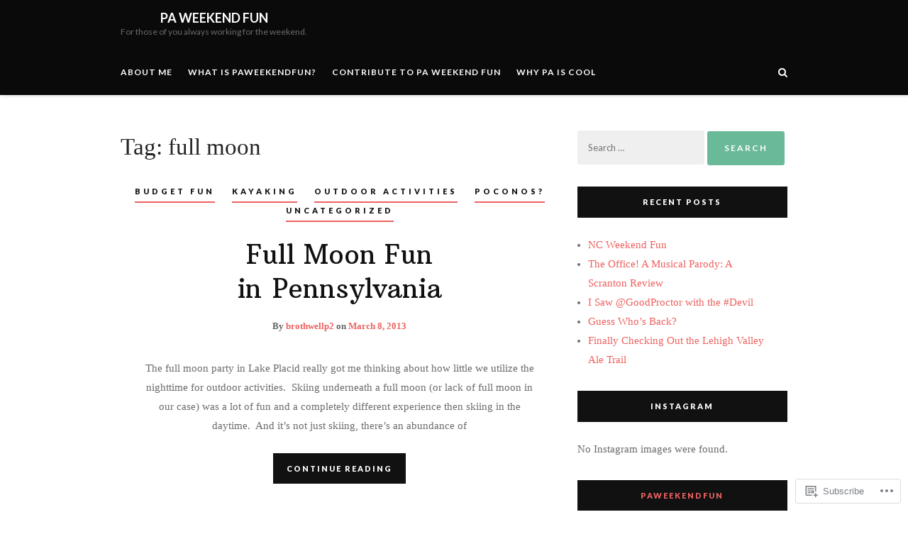

--- FILE ---
content_type: text/html; charset=UTF-8
request_url: https://paweekendfun.com/tag/full-moon/
body_size: 21713
content:
<!DOCTYPE html>
<html lang="en">
<head>
	<meta charset="UTF-8">
	<meta name="viewport" content="width=device-width, initial-scale=1">
	<link rel="profile" href="http://gmpg.org/xfn/11">
	<title>full moon &#8211; PA Weekend Fun</title>
<meta name='robots' content='max-image-preview:large' />
<meta name="google-site-verification" content="B1GRXqU4gEk5impxvefCRwUztX6bHVpcBPcKfVDJTHA" />

<!-- Async WordPress.com Remote Login -->
<script id="wpcom_remote_login_js">
var wpcom_remote_login_extra_auth = '';
function wpcom_remote_login_remove_dom_node_id( element_id ) {
	var dom_node = document.getElementById( element_id );
	if ( dom_node ) { dom_node.parentNode.removeChild( dom_node ); }
}
function wpcom_remote_login_remove_dom_node_classes( class_name ) {
	var dom_nodes = document.querySelectorAll( '.' + class_name );
	for ( var i = 0; i < dom_nodes.length; i++ ) {
		dom_nodes[ i ].parentNode.removeChild( dom_nodes[ i ] );
	}
}
function wpcom_remote_login_final_cleanup() {
	wpcom_remote_login_remove_dom_node_classes( "wpcom_remote_login_msg" );
	wpcom_remote_login_remove_dom_node_id( "wpcom_remote_login_key" );
	wpcom_remote_login_remove_dom_node_id( "wpcom_remote_login_validate" );
	wpcom_remote_login_remove_dom_node_id( "wpcom_remote_login_js" );
	wpcom_remote_login_remove_dom_node_id( "wpcom_request_access_iframe" );
	wpcom_remote_login_remove_dom_node_id( "wpcom_request_access_styles" );
}

// Watch for messages back from the remote login
window.addEventListener( "message", function( e ) {
	if ( e.origin === "https://r-login.wordpress.com" ) {
		var data = {};
		try {
			data = JSON.parse( e.data );
		} catch( e ) {
			wpcom_remote_login_final_cleanup();
			return;
		}

		if ( data.msg === 'LOGIN' ) {
			// Clean up the login check iframe
			wpcom_remote_login_remove_dom_node_id( "wpcom_remote_login_key" );

			var id_regex = new RegExp( /^[0-9]+$/ );
			var token_regex = new RegExp( /^.*|.*|.*$/ );
			if (
				token_regex.test( data.token )
				&& id_regex.test( data.wpcomid )
			) {
				// We have everything we need to ask for a login
				var script = document.createElement( "script" );
				script.setAttribute( "id", "wpcom_remote_login_validate" );
				script.src = '/remote-login.php?wpcom_remote_login=validate'
					+ '&wpcomid=' + data.wpcomid
					+ '&token=' + encodeURIComponent( data.token )
					+ '&host=' + window.location.protocol
					+ '//' + window.location.hostname
					+ '&postid=1279'
					+ '&is_singular=';
				document.body.appendChild( script );
			}

			return;
		}

		// Safari ITP, not logged in, so redirect
		if ( data.msg === 'LOGIN-REDIRECT' ) {
			window.location = 'https://wordpress.com/log-in?redirect_to=' + window.location.href;
			return;
		}

		// Safari ITP, storage access failed, remove the request
		if ( data.msg === 'LOGIN-REMOVE' ) {
			var css_zap = 'html { -webkit-transition: margin-top 1s; transition: margin-top 1s; } /* 9001 */ html { margin-top: 0 !important; } * html body { margin-top: 0 !important; } @media screen and ( max-width: 782px ) { html { margin-top: 0 !important; } * html body { margin-top: 0 !important; } }';
			var style_zap = document.createElement( 'style' );
			style_zap.type = 'text/css';
			style_zap.appendChild( document.createTextNode( css_zap ) );
			document.body.appendChild( style_zap );

			var e = document.getElementById( 'wpcom_request_access_iframe' );
			e.parentNode.removeChild( e );

			document.cookie = 'wordpress_com_login_access=denied; path=/; max-age=31536000';

			return;
		}

		// Safari ITP
		if ( data.msg === 'REQUEST_ACCESS' ) {
			console.log( 'request access: safari' );

			// Check ITP iframe enable/disable knob
			if ( wpcom_remote_login_extra_auth !== 'safari_itp_iframe' ) {
				return;
			}

			// If we are in a "private window" there is no ITP.
			var private_window = false;
			try {
				var opendb = window.openDatabase( null, null, null, null );
			} catch( e ) {
				private_window = true;
			}

			if ( private_window ) {
				console.log( 'private window' );
				return;
			}

			var iframe = document.createElement( 'iframe' );
			iframe.id = 'wpcom_request_access_iframe';
			iframe.setAttribute( 'scrolling', 'no' );
			iframe.setAttribute( 'sandbox', 'allow-storage-access-by-user-activation allow-scripts allow-same-origin allow-top-navigation-by-user-activation' );
			iframe.src = 'https://r-login.wordpress.com/remote-login.php?wpcom_remote_login=request_access&origin=' + encodeURIComponent( data.origin ) + '&wpcomid=' + encodeURIComponent( data.wpcomid );

			var css = 'html { -webkit-transition: margin-top 1s; transition: margin-top 1s; } /* 9001 */ html { margin-top: 46px !important; } * html body { margin-top: 46px !important; } @media screen and ( max-width: 660px ) { html { margin-top: 71px !important; } * html body { margin-top: 71px !important; } #wpcom_request_access_iframe { display: block; height: 71px !important; } } #wpcom_request_access_iframe { border: 0px; height: 46px; position: fixed; top: 0; left: 0; width: 100%; min-width: 100%; z-index: 99999; background: #23282d; } ';

			var style = document.createElement( 'style' );
			style.type = 'text/css';
			style.id = 'wpcom_request_access_styles';
			style.appendChild( document.createTextNode( css ) );
			document.body.appendChild( style );

			document.body.appendChild( iframe );
		}

		if ( data.msg === 'DONE' ) {
			wpcom_remote_login_final_cleanup();
		}
	}
}, false );

// Inject the remote login iframe after the page has had a chance to load
// more critical resources
window.addEventListener( "DOMContentLoaded", function( e ) {
	var iframe = document.createElement( "iframe" );
	iframe.style.display = "none";
	iframe.setAttribute( "scrolling", "no" );
	iframe.setAttribute( "id", "wpcom_remote_login_key" );
	iframe.src = "https://r-login.wordpress.com/remote-login.php"
		+ "?wpcom_remote_login=key"
		+ "&origin=aHR0cHM6Ly9wYXdlZWtlbmRmdW4uY29t"
		+ "&wpcomid=29144401"
		+ "&time=" + Math.floor( Date.now() / 1000 );
	document.body.appendChild( iframe );
}, false );
</script>
<link rel='dns-prefetch' href='//s0.wp.com' />
<link rel='dns-prefetch' href='//fonts-api.wp.com' />
<link rel="alternate" type="application/rss+xml" title="PA Weekend Fun &raquo; Feed" href="https://paweekendfun.com/feed/" />
<link rel="alternate" type="application/rss+xml" title="PA Weekend Fun &raquo; Comments Feed" href="https://paweekendfun.com/comments/feed/" />
<link rel="alternate" type="application/rss+xml" title="PA Weekend Fun &raquo; full moon Tag Feed" href="https://paweekendfun.com/tag/full-moon/feed/" />
	<script type="text/javascript">
		/* <![CDATA[ */
		function addLoadEvent(func) {
			var oldonload = window.onload;
			if (typeof window.onload != 'function') {
				window.onload = func;
			} else {
				window.onload = function () {
					oldonload();
					func();
				}
			}
		}
		/* ]]> */
	</script>
	<link crossorigin='anonymous' rel='stylesheet' id='all-css-0-1' href='/wp-content/mu-plugins/likes/jetpack-likes.css?m=1743883414i&cssminify=yes' type='text/css' media='all' />
<style id='wp-emoji-styles-inline-css'>

	img.wp-smiley, img.emoji {
		display: inline !important;
		border: none !important;
		box-shadow: none !important;
		height: 1em !important;
		width: 1em !important;
		margin: 0 0.07em !important;
		vertical-align: -0.1em !important;
		background: none !important;
		padding: 0 !important;
	}
/*# sourceURL=wp-emoji-styles-inline-css */
</style>
<link crossorigin='anonymous' rel='stylesheet' id='all-css-2-1' href='/wp-content/plugins/gutenberg-core/v22.2.0/build/styles/block-library/style.css?m=1764855221i&cssminify=yes' type='text/css' media='all' />
<style id='wp-block-library-inline-css'>
.has-text-align-justify {
	text-align:justify;
}
.has-text-align-justify{text-align:justify;}

/*# sourceURL=wp-block-library-inline-css */
</style><style id='global-styles-inline-css'>
:root{--wp--preset--aspect-ratio--square: 1;--wp--preset--aspect-ratio--4-3: 4/3;--wp--preset--aspect-ratio--3-4: 3/4;--wp--preset--aspect-ratio--3-2: 3/2;--wp--preset--aspect-ratio--2-3: 2/3;--wp--preset--aspect-ratio--16-9: 16/9;--wp--preset--aspect-ratio--9-16: 9/16;--wp--preset--color--black: #000000;--wp--preset--color--cyan-bluish-gray: #abb8c3;--wp--preset--color--white: #ffffff;--wp--preset--color--pale-pink: #f78da7;--wp--preset--color--vivid-red: #cf2e2e;--wp--preset--color--luminous-vivid-orange: #ff6900;--wp--preset--color--luminous-vivid-amber: #fcb900;--wp--preset--color--light-green-cyan: #7bdcb5;--wp--preset--color--vivid-green-cyan: #00d084;--wp--preset--color--pale-cyan-blue: #8ed1fc;--wp--preset--color--vivid-cyan-blue: #0693e3;--wp--preset--color--vivid-purple: #9b51e0;--wp--preset--gradient--vivid-cyan-blue-to-vivid-purple: linear-gradient(135deg,rgb(6,147,227) 0%,rgb(155,81,224) 100%);--wp--preset--gradient--light-green-cyan-to-vivid-green-cyan: linear-gradient(135deg,rgb(122,220,180) 0%,rgb(0,208,130) 100%);--wp--preset--gradient--luminous-vivid-amber-to-luminous-vivid-orange: linear-gradient(135deg,rgb(252,185,0) 0%,rgb(255,105,0) 100%);--wp--preset--gradient--luminous-vivid-orange-to-vivid-red: linear-gradient(135deg,rgb(255,105,0) 0%,rgb(207,46,46) 100%);--wp--preset--gradient--very-light-gray-to-cyan-bluish-gray: linear-gradient(135deg,rgb(238,238,238) 0%,rgb(169,184,195) 100%);--wp--preset--gradient--cool-to-warm-spectrum: linear-gradient(135deg,rgb(74,234,220) 0%,rgb(151,120,209) 20%,rgb(207,42,186) 40%,rgb(238,44,130) 60%,rgb(251,105,98) 80%,rgb(254,248,76) 100%);--wp--preset--gradient--blush-light-purple: linear-gradient(135deg,rgb(255,206,236) 0%,rgb(152,150,240) 100%);--wp--preset--gradient--blush-bordeaux: linear-gradient(135deg,rgb(254,205,165) 0%,rgb(254,45,45) 50%,rgb(107,0,62) 100%);--wp--preset--gradient--luminous-dusk: linear-gradient(135deg,rgb(255,203,112) 0%,rgb(199,81,192) 50%,rgb(65,88,208) 100%);--wp--preset--gradient--pale-ocean: linear-gradient(135deg,rgb(255,245,203) 0%,rgb(182,227,212) 50%,rgb(51,167,181) 100%);--wp--preset--gradient--electric-grass: linear-gradient(135deg,rgb(202,248,128) 0%,rgb(113,206,126) 100%);--wp--preset--gradient--midnight: linear-gradient(135deg,rgb(2,3,129) 0%,rgb(40,116,252) 100%);--wp--preset--font-size--small: 13px;--wp--preset--font-size--medium: 20px;--wp--preset--font-size--large: 36px;--wp--preset--font-size--x-large: 42px;--wp--preset--font-family--albert-sans: 'Albert Sans', sans-serif;--wp--preset--font-family--alegreya: Alegreya, serif;--wp--preset--font-family--arvo: Arvo, serif;--wp--preset--font-family--bodoni-moda: 'Bodoni Moda', serif;--wp--preset--font-family--bricolage-grotesque: 'Bricolage Grotesque', sans-serif;--wp--preset--font-family--cabin: Cabin, sans-serif;--wp--preset--font-family--chivo: Chivo, sans-serif;--wp--preset--font-family--commissioner: Commissioner, sans-serif;--wp--preset--font-family--cormorant: Cormorant, serif;--wp--preset--font-family--courier-prime: 'Courier Prime', monospace;--wp--preset--font-family--crimson-pro: 'Crimson Pro', serif;--wp--preset--font-family--dm-mono: 'DM Mono', monospace;--wp--preset--font-family--dm-sans: 'DM Sans', sans-serif;--wp--preset--font-family--dm-serif-display: 'DM Serif Display', serif;--wp--preset--font-family--domine: Domine, serif;--wp--preset--font-family--eb-garamond: 'EB Garamond', serif;--wp--preset--font-family--epilogue: Epilogue, sans-serif;--wp--preset--font-family--fahkwang: Fahkwang, sans-serif;--wp--preset--font-family--figtree: Figtree, sans-serif;--wp--preset--font-family--fira-sans: 'Fira Sans', sans-serif;--wp--preset--font-family--fjalla-one: 'Fjalla One', sans-serif;--wp--preset--font-family--fraunces: Fraunces, serif;--wp--preset--font-family--gabarito: Gabarito, system-ui;--wp--preset--font-family--ibm-plex-mono: 'IBM Plex Mono', monospace;--wp--preset--font-family--ibm-plex-sans: 'IBM Plex Sans', sans-serif;--wp--preset--font-family--ibarra-real-nova: 'Ibarra Real Nova', serif;--wp--preset--font-family--instrument-serif: 'Instrument Serif', serif;--wp--preset--font-family--inter: Inter, sans-serif;--wp--preset--font-family--josefin-sans: 'Josefin Sans', sans-serif;--wp--preset--font-family--jost: Jost, sans-serif;--wp--preset--font-family--libre-baskerville: 'Libre Baskerville', serif;--wp--preset--font-family--libre-franklin: 'Libre Franklin', sans-serif;--wp--preset--font-family--literata: Literata, serif;--wp--preset--font-family--lora: Lora, serif;--wp--preset--font-family--merriweather: Merriweather, serif;--wp--preset--font-family--montserrat: Montserrat, sans-serif;--wp--preset--font-family--newsreader: Newsreader, serif;--wp--preset--font-family--noto-sans-mono: 'Noto Sans Mono', sans-serif;--wp--preset--font-family--nunito: Nunito, sans-serif;--wp--preset--font-family--open-sans: 'Open Sans', sans-serif;--wp--preset--font-family--overpass: Overpass, sans-serif;--wp--preset--font-family--pt-serif: 'PT Serif', serif;--wp--preset--font-family--petrona: Petrona, serif;--wp--preset--font-family--piazzolla: Piazzolla, serif;--wp--preset--font-family--playfair-display: 'Playfair Display', serif;--wp--preset--font-family--plus-jakarta-sans: 'Plus Jakarta Sans', sans-serif;--wp--preset--font-family--poppins: Poppins, sans-serif;--wp--preset--font-family--raleway: Raleway, sans-serif;--wp--preset--font-family--roboto: Roboto, sans-serif;--wp--preset--font-family--roboto-slab: 'Roboto Slab', serif;--wp--preset--font-family--rubik: Rubik, sans-serif;--wp--preset--font-family--rufina: Rufina, serif;--wp--preset--font-family--sora: Sora, sans-serif;--wp--preset--font-family--source-sans-3: 'Source Sans 3', sans-serif;--wp--preset--font-family--source-serif-4: 'Source Serif 4', serif;--wp--preset--font-family--space-mono: 'Space Mono', monospace;--wp--preset--font-family--syne: Syne, sans-serif;--wp--preset--font-family--texturina: Texturina, serif;--wp--preset--font-family--urbanist: Urbanist, sans-serif;--wp--preset--font-family--work-sans: 'Work Sans', sans-serif;--wp--preset--spacing--20: 0.44rem;--wp--preset--spacing--30: 0.67rem;--wp--preset--spacing--40: 1rem;--wp--preset--spacing--50: 1.5rem;--wp--preset--spacing--60: 2.25rem;--wp--preset--spacing--70: 3.38rem;--wp--preset--spacing--80: 5.06rem;--wp--preset--shadow--natural: 6px 6px 9px rgba(0, 0, 0, 0.2);--wp--preset--shadow--deep: 12px 12px 50px rgba(0, 0, 0, 0.4);--wp--preset--shadow--sharp: 6px 6px 0px rgba(0, 0, 0, 0.2);--wp--preset--shadow--outlined: 6px 6px 0px -3px rgb(255, 255, 255), 6px 6px rgb(0, 0, 0);--wp--preset--shadow--crisp: 6px 6px 0px rgb(0, 0, 0);}:where(.is-layout-flex){gap: 0.5em;}:where(.is-layout-grid){gap: 0.5em;}body .is-layout-flex{display: flex;}.is-layout-flex{flex-wrap: wrap;align-items: center;}.is-layout-flex > :is(*, div){margin: 0;}body .is-layout-grid{display: grid;}.is-layout-grid > :is(*, div){margin: 0;}:where(.wp-block-columns.is-layout-flex){gap: 2em;}:where(.wp-block-columns.is-layout-grid){gap: 2em;}:where(.wp-block-post-template.is-layout-flex){gap: 1.25em;}:where(.wp-block-post-template.is-layout-grid){gap: 1.25em;}.has-black-color{color: var(--wp--preset--color--black) !important;}.has-cyan-bluish-gray-color{color: var(--wp--preset--color--cyan-bluish-gray) !important;}.has-white-color{color: var(--wp--preset--color--white) !important;}.has-pale-pink-color{color: var(--wp--preset--color--pale-pink) !important;}.has-vivid-red-color{color: var(--wp--preset--color--vivid-red) !important;}.has-luminous-vivid-orange-color{color: var(--wp--preset--color--luminous-vivid-orange) !important;}.has-luminous-vivid-amber-color{color: var(--wp--preset--color--luminous-vivid-amber) !important;}.has-light-green-cyan-color{color: var(--wp--preset--color--light-green-cyan) !important;}.has-vivid-green-cyan-color{color: var(--wp--preset--color--vivid-green-cyan) !important;}.has-pale-cyan-blue-color{color: var(--wp--preset--color--pale-cyan-blue) !important;}.has-vivid-cyan-blue-color{color: var(--wp--preset--color--vivid-cyan-blue) !important;}.has-vivid-purple-color{color: var(--wp--preset--color--vivid-purple) !important;}.has-black-background-color{background-color: var(--wp--preset--color--black) !important;}.has-cyan-bluish-gray-background-color{background-color: var(--wp--preset--color--cyan-bluish-gray) !important;}.has-white-background-color{background-color: var(--wp--preset--color--white) !important;}.has-pale-pink-background-color{background-color: var(--wp--preset--color--pale-pink) !important;}.has-vivid-red-background-color{background-color: var(--wp--preset--color--vivid-red) !important;}.has-luminous-vivid-orange-background-color{background-color: var(--wp--preset--color--luminous-vivid-orange) !important;}.has-luminous-vivid-amber-background-color{background-color: var(--wp--preset--color--luminous-vivid-amber) !important;}.has-light-green-cyan-background-color{background-color: var(--wp--preset--color--light-green-cyan) !important;}.has-vivid-green-cyan-background-color{background-color: var(--wp--preset--color--vivid-green-cyan) !important;}.has-pale-cyan-blue-background-color{background-color: var(--wp--preset--color--pale-cyan-blue) !important;}.has-vivid-cyan-blue-background-color{background-color: var(--wp--preset--color--vivid-cyan-blue) !important;}.has-vivid-purple-background-color{background-color: var(--wp--preset--color--vivid-purple) !important;}.has-black-border-color{border-color: var(--wp--preset--color--black) !important;}.has-cyan-bluish-gray-border-color{border-color: var(--wp--preset--color--cyan-bluish-gray) !important;}.has-white-border-color{border-color: var(--wp--preset--color--white) !important;}.has-pale-pink-border-color{border-color: var(--wp--preset--color--pale-pink) !important;}.has-vivid-red-border-color{border-color: var(--wp--preset--color--vivid-red) !important;}.has-luminous-vivid-orange-border-color{border-color: var(--wp--preset--color--luminous-vivid-orange) !important;}.has-luminous-vivid-amber-border-color{border-color: var(--wp--preset--color--luminous-vivid-amber) !important;}.has-light-green-cyan-border-color{border-color: var(--wp--preset--color--light-green-cyan) !important;}.has-vivid-green-cyan-border-color{border-color: var(--wp--preset--color--vivid-green-cyan) !important;}.has-pale-cyan-blue-border-color{border-color: var(--wp--preset--color--pale-cyan-blue) !important;}.has-vivid-cyan-blue-border-color{border-color: var(--wp--preset--color--vivid-cyan-blue) !important;}.has-vivid-purple-border-color{border-color: var(--wp--preset--color--vivid-purple) !important;}.has-vivid-cyan-blue-to-vivid-purple-gradient-background{background: var(--wp--preset--gradient--vivid-cyan-blue-to-vivid-purple) !important;}.has-light-green-cyan-to-vivid-green-cyan-gradient-background{background: var(--wp--preset--gradient--light-green-cyan-to-vivid-green-cyan) !important;}.has-luminous-vivid-amber-to-luminous-vivid-orange-gradient-background{background: var(--wp--preset--gradient--luminous-vivid-amber-to-luminous-vivid-orange) !important;}.has-luminous-vivid-orange-to-vivid-red-gradient-background{background: var(--wp--preset--gradient--luminous-vivid-orange-to-vivid-red) !important;}.has-very-light-gray-to-cyan-bluish-gray-gradient-background{background: var(--wp--preset--gradient--very-light-gray-to-cyan-bluish-gray) !important;}.has-cool-to-warm-spectrum-gradient-background{background: var(--wp--preset--gradient--cool-to-warm-spectrum) !important;}.has-blush-light-purple-gradient-background{background: var(--wp--preset--gradient--blush-light-purple) !important;}.has-blush-bordeaux-gradient-background{background: var(--wp--preset--gradient--blush-bordeaux) !important;}.has-luminous-dusk-gradient-background{background: var(--wp--preset--gradient--luminous-dusk) !important;}.has-pale-ocean-gradient-background{background: var(--wp--preset--gradient--pale-ocean) !important;}.has-electric-grass-gradient-background{background: var(--wp--preset--gradient--electric-grass) !important;}.has-midnight-gradient-background{background: var(--wp--preset--gradient--midnight) !important;}.has-small-font-size{font-size: var(--wp--preset--font-size--small) !important;}.has-medium-font-size{font-size: var(--wp--preset--font-size--medium) !important;}.has-large-font-size{font-size: var(--wp--preset--font-size--large) !important;}.has-x-large-font-size{font-size: var(--wp--preset--font-size--x-large) !important;}.has-albert-sans-font-family{font-family: var(--wp--preset--font-family--albert-sans) !important;}.has-alegreya-font-family{font-family: var(--wp--preset--font-family--alegreya) !important;}.has-arvo-font-family{font-family: var(--wp--preset--font-family--arvo) !important;}.has-bodoni-moda-font-family{font-family: var(--wp--preset--font-family--bodoni-moda) !important;}.has-bricolage-grotesque-font-family{font-family: var(--wp--preset--font-family--bricolage-grotesque) !important;}.has-cabin-font-family{font-family: var(--wp--preset--font-family--cabin) !important;}.has-chivo-font-family{font-family: var(--wp--preset--font-family--chivo) !important;}.has-commissioner-font-family{font-family: var(--wp--preset--font-family--commissioner) !important;}.has-cormorant-font-family{font-family: var(--wp--preset--font-family--cormorant) !important;}.has-courier-prime-font-family{font-family: var(--wp--preset--font-family--courier-prime) !important;}.has-crimson-pro-font-family{font-family: var(--wp--preset--font-family--crimson-pro) !important;}.has-dm-mono-font-family{font-family: var(--wp--preset--font-family--dm-mono) !important;}.has-dm-sans-font-family{font-family: var(--wp--preset--font-family--dm-sans) !important;}.has-dm-serif-display-font-family{font-family: var(--wp--preset--font-family--dm-serif-display) !important;}.has-domine-font-family{font-family: var(--wp--preset--font-family--domine) !important;}.has-eb-garamond-font-family{font-family: var(--wp--preset--font-family--eb-garamond) !important;}.has-epilogue-font-family{font-family: var(--wp--preset--font-family--epilogue) !important;}.has-fahkwang-font-family{font-family: var(--wp--preset--font-family--fahkwang) !important;}.has-figtree-font-family{font-family: var(--wp--preset--font-family--figtree) !important;}.has-fira-sans-font-family{font-family: var(--wp--preset--font-family--fira-sans) !important;}.has-fjalla-one-font-family{font-family: var(--wp--preset--font-family--fjalla-one) !important;}.has-fraunces-font-family{font-family: var(--wp--preset--font-family--fraunces) !important;}.has-gabarito-font-family{font-family: var(--wp--preset--font-family--gabarito) !important;}.has-ibm-plex-mono-font-family{font-family: var(--wp--preset--font-family--ibm-plex-mono) !important;}.has-ibm-plex-sans-font-family{font-family: var(--wp--preset--font-family--ibm-plex-sans) !important;}.has-ibarra-real-nova-font-family{font-family: var(--wp--preset--font-family--ibarra-real-nova) !important;}.has-instrument-serif-font-family{font-family: var(--wp--preset--font-family--instrument-serif) !important;}.has-inter-font-family{font-family: var(--wp--preset--font-family--inter) !important;}.has-josefin-sans-font-family{font-family: var(--wp--preset--font-family--josefin-sans) !important;}.has-jost-font-family{font-family: var(--wp--preset--font-family--jost) !important;}.has-libre-baskerville-font-family{font-family: var(--wp--preset--font-family--libre-baskerville) !important;}.has-libre-franklin-font-family{font-family: var(--wp--preset--font-family--libre-franklin) !important;}.has-literata-font-family{font-family: var(--wp--preset--font-family--literata) !important;}.has-lora-font-family{font-family: var(--wp--preset--font-family--lora) !important;}.has-merriweather-font-family{font-family: var(--wp--preset--font-family--merriweather) !important;}.has-montserrat-font-family{font-family: var(--wp--preset--font-family--montserrat) !important;}.has-newsreader-font-family{font-family: var(--wp--preset--font-family--newsreader) !important;}.has-noto-sans-mono-font-family{font-family: var(--wp--preset--font-family--noto-sans-mono) !important;}.has-nunito-font-family{font-family: var(--wp--preset--font-family--nunito) !important;}.has-open-sans-font-family{font-family: var(--wp--preset--font-family--open-sans) !important;}.has-overpass-font-family{font-family: var(--wp--preset--font-family--overpass) !important;}.has-pt-serif-font-family{font-family: var(--wp--preset--font-family--pt-serif) !important;}.has-petrona-font-family{font-family: var(--wp--preset--font-family--petrona) !important;}.has-piazzolla-font-family{font-family: var(--wp--preset--font-family--piazzolla) !important;}.has-playfair-display-font-family{font-family: var(--wp--preset--font-family--playfair-display) !important;}.has-plus-jakarta-sans-font-family{font-family: var(--wp--preset--font-family--plus-jakarta-sans) !important;}.has-poppins-font-family{font-family: var(--wp--preset--font-family--poppins) !important;}.has-raleway-font-family{font-family: var(--wp--preset--font-family--raleway) !important;}.has-roboto-font-family{font-family: var(--wp--preset--font-family--roboto) !important;}.has-roboto-slab-font-family{font-family: var(--wp--preset--font-family--roboto-slab) !important;}.has-rubik-font-family{font-family: var(--wp--preset--font-family--rubik) !important;}.has-rufina-font-family{font-family: var(--wp--preset--font-family--rufina) !important;}.has-sora-font-family{font-family: var(--wp--preset--font-family--sora) !important;}.has-source-sans-3-font-family{font-family: var(--wp--preset--font-family--source-sans-3) !important;}.has-source-serif-4-font-family{font-family: var(--wp--preset--font-family--source-serif-4) !important;}.has-space-mono-font-family{font-family: var(--wp--preset--font-family--space-mono) !important;}.has-syne-font-family{font-family: var(--wp--preset--font-family--syne) !important;}.has-texturina-font-family{font-family: var(--wp--preset--font-family--texturina) !important;}.has-urbanist-font-family{font-family: var(--wp--preset--font-family--urbanist) !important;}.has-work-sans-font-family{font-family: var(--wp--preset--font-family--work-sans) !important;}
/*# sourceURL=global-styles-inline-css */
</style>

<style id='classic-theme-styles-inline-css'>
/*! This file is auto-generated */
.wp-block-button__link{color:#fff;background-color:#32373c;border-radius:9999px;box-shadow:none;text-decoration:none;padding:calc(.667em + 2px) calc(1.333em + 2px);font-size:1.125em}.wp-block-file__button{background:#32373c;color:#fff;text-decoration:none}
/*# sourceURL=/wp-includes/css/classic-themes.min.css */
</style>
<link crossorigin='anonymous' rel='stylesheet' id='all-css-4-1' href='/_static/??-eJydkN0KwjAMRl/ILHSKzgvxWbouumrTlqVz+PZ2zF8UBW8+SDjnIwSHCCb4RD5hdP3eekETahfMUbAsVFUoEMvREXR0KhbYWEl3AiSdHRVGZIZPRdzDo6ujvOeo00gwNVaTI87YN22I2YG6jh2JQE62PUNqsyhv3rTGK4Ut6S6B9s10HX6+8YeU8ds//lF3GZ0S9EASmF6GsXLLG7WsVDUvy/XqcAFdd5Ht&cssminify=yes' type='text/css' media='all' />
<link rel='stylesheet' id='heart-and-style-fonts-css' href='https://fonts-api.wp.com/css?family=Lato%3A400%2C100%2C300%2C700%2C900%7CArbutus+Slab&#038;subset=latin%2Clatin-ext&#038;ver=1.0' media='all' />
<link crossorigin='anonymous' rel='stylesheet' id='all-css-6-1' href='/wp-content/themes/premium/heart-and-style/blocks.css?m=1600953497i&cssminify=yes' type='text/css' media='all' />
<style id='jetpack_facebook_likebox-inline-css'>
.widget_facebook_likebox {
	overflow: hidden;
}

/*# sourceURL=/wp-content/mu-plugins/jetpack-plugin/sun/modules/widgets/facebook-likebox/style.css */
</style>
<link crossorigin='anonymous' rel='stylesheet' id='all-css-8-1' href='/_static/??-eJzTLy/QTc7PK0nNK9HPLdUtyClNz8wr1i9KTcrJTwcy0/WTi5G5ekCujj52Temp+bo5+cmJJZn5eSgc3bScxMwikFb7XFtDE1NLExMLc0OTLACohS2q&cssminify=yes' type='text/css' media='all' />
<link crossorigin='anonymous' rel='stylesheet' id='print-css-9-1' href='/wp-content/mu-plugins/global-print/global-print.css?m=1465851035i&cssminify=yes' type='text/css' media='print' />
<style id='jetpack-global-styles-frontend-style-inline-css'>
:root { --font-headings: unset; --font-base: unset; --font-headings-default: -apple-system,BlinkMacSystemFont,"Segoe UI",Roboto,Oxygen-Sans,Ubuntu,Cantarell,"Helvetica Neue",sans-serif; --font-base-default: -apple-system,BlinkMacSystemFont,"Segoe UI",Roboto,Oxygen-Sans,Ubuntu,Cantarell,"Helvetica Neue",sans-serif;}
/*# sourceURL=jetpack-global-styles-frontend-style-inline-css */
</style>
<link crossorigin='anonymous' rel='stylesheet' id='all-css-12-1' href='/_static/??-eJyNjcsKAjEMRX/IGtQZBxfip0hMS9sxTYppGfx7H7gRN+7ugcs5sFRHKi1Ig9Jd5R6zGMyhVaTrh8G6QFHfORhYwlvw6P39PbPENZmt4G/ROQuBKWVkxxrVvuBH1lIoz2waILJekF+HUzlupnG3nQ77YZwfuRJIaQ==&cssminify=yes' type='text/css' media='all' />
<script type="text/javascript" id="wpcom-actionbar-placeholder-js-extra">
/* <![CDATA[ */
var actionbardata = {"siteID":"29144401","postID":"0","siteURL":"https://paweekendfun.com","xhrURL":"https://paweekendfun.com/wp-admin/admin-ajax.php","nonce":"7ed99205b0","isLoggedIn":"","statusMessage":"","subsEmailDefault":"instantly","proxyScriptUrl":"https://s0.wp.com/wp-content/js/wpcom-proxy-request.js?m=1513050504i&amp;ver=20211021","i18n":{"followedText":"New posts from this site will now appear in your \u003Ca href=\"https://wordpress.com/reader\"\u003EReader\u003C/a\u003E","foldBar":"Collapse this bar","unfoldBar":"Expand this bar","shortLinkCopied":"Shortlink copied to clipboard."}};
//# sourceURL=wpcom-actionbar-placeholder-js-extra
/* ]]> */
</script>
<script type="text/javascript" id="jetpack-mu-wpcom-settings-js-before">
/* <![CDATA[ */
var JETPACK_MU_WPCOM_SETTINGS = {"assetsUrl":"https://s0.wp.com/wp-content/mu-plugins/jetpack-mu-wpcom-plugin/sun/jetpack_vendor/automattic/jetpack-mu-wpcom/src/build/"};
//# sourceURL=jetpack-mu-wpcom-settings-js-before
/* ]]> */
</script>
<script crossorigin='anonymous' type='text/javascript'  src='/_static/??-eJzTLy/QTc7PK0nNK9HPKtYvyinRLSjKr6jUyyrW0QfKZeYl55SmpBaDJLMKS1OLKqGUXm5mHkFFurmZ6UWJJalQxfa5tobmRgamxgZmFpZZACbyLJI='></script>
<script type="text/javascript" id="rlt-proxy-js-after">
/* <![CDATA[ */
	rltInitialize( {"token":null,"iframeOrigins":["https:\/\/widgets.wp.com"]} );
//# sourceURL=rlt-proxy-js-after
/* ]]> */
</script>
<link rel="EditURI" type="application/rsd+xml" title="RSD" href="https://paweekendfun.wordpress.com/xmlrpc.php?rsd" />
<meta name="generator" content="WordPress.com" />

<!-- Jetpack Open Graph Tags -->
<meta property="og:type" content="website" />
<meta property="og:title" content="full moon &#8211; PA Weekend Fun" />
<meta property="og:url" content="https://paweekendfun.com/tag/full-moon/" />
<meta property="og:site_name" content="PA Weekend Fun" />
<meta property="og:image" content="https://s0.wp.com/i/blank.jpg?m=1383295312i" />
<meta property="og:image:width" content="200" />
<meta property="og:image:height" content="200" />
<meta property="og:image:alt" content="" />
<meta property="og:locale" content="en_US" />

<!-- End Jetpack Open Graph Tags -->
<link rel="shortcut icon" type="image/x-icon" href="https://s0.wp.com/i/favicon.ico?m=1713425267i" sizes="16x16 24x24 32x32 48x48" />
<link rel="icon" type="image/x-icon" href="https://s0.wp.com/i/favicon.ico?m=1713425267i" sizes="16x16 24x24 32x32 48x48" />
<link rel="apple-touch-icon" href="https://s0.wp.com/i/webclip.png?m=1713868326i" />
<link rel='openid.server' href='https://paweekendfun.com/?openidserver=1' />
<link rel='openid.delegate' href='https://paweekendfun.com/' />
<link rel="search" type="application/opensearchdescription+xml" href="https://paweekendfun.com/osd.xml" title="PA Weekend Fun" />
<link rel="search" type="application/opensearchdescription+xml" href="https://s1.wp.com/opensearch.xml" title="WordPress.com" />
		<style type="text/css">
			.recentcomments a {
				display: inline !important;
				padding: 0 !important;
				margin: 0 !important;
			}

			table.recentcommentsavatartop img.avatar, table.recentcommentsavatarend img.avatar {
				border: 0px;
				margin: 0;
			}

			table.recentcommentsavatartop a, table.recentcommentsavatarend a {
				border: 0px !important;
				background-color: transparent !important;
			}

			td.recentcommentsavatarend, td.recentcommentsavatartop {
				padding: 0px 0px 1px 0px;
				margin: 0px;
			}

			td.recentcommentstextend {
				border: none !important;
				padding: 0px 0px 2px 10px;
			}

			.rtl td.recentcommentstextend {
				padding: 0px 10px 2px 0px;
			}

			td.recentcommentstexttop {
				border: none;
				padding: 0px 0px 0px 10px;
			}

			.rtl td.recentcommentstexttop {
				padding: 0px 10px 0px 0px;
			}
		</style>
		<meta name="description" content="Posts about full moon written by brothwellp2" />
<link crossorigin='anonymous' rel='stylesheet' id='all-css-0-3' href='/_static/??-eJyNjNEKwjAMAH/ILVQd6oP4KdK1pWQ2aVkS9vtWEIZvvt3BcbC1IVTWxApkQyuWkQWWpM2H19dBjIFqtJIENow5qUDP1OfV005jEDnA38cncoDZsMSus4QVm2Lt7Y+NhPwZP+juLtPpdnVnd1zem6pFVg==&cssminify=yes' type='text/css' media='all' />
</head>
<body class="archive tag tag-full-moon tag-59592 wp-embed-responsive wp-theme-premiumheart-and-style customizer-styles-applied jetpack-reblog-enabled">

	<div id="page" class="site">

		<header id="header">

			<div class="wrapper clearfix">

				<div id="logo">
																<p class="site-title"><a href="https://paweekendfun.com/" rel="home">PA Weekend Fun</a></p>
																					<p class="site-description">For those of you always working for the weekend.</p>
									</div><!-- #logo -->

									<nav id="navigation">
						<div class="menu-category-container"><ul id="primary-menu" class="menu"><li id="menu-item-93821" class="menu-item menu-item-type-post_type menu-item-object-page menu-item-93821"><a href="https://paweekendfun.com/about-me/">About Me</a></li>
<li id="menu-item-93822" class="menu-item menu-item-type-post_type menu-item-object-page menu-item-93822"><a href="https://paweekendfun.com/what-is-paweekendfun/">What is PAweekendfun?</a></li>
<li id="menu-item-93823" class="menu-item menu-item-type-post_type menu-item-object-page menu-item-93823"><a href="https://paweekendfun.com/contribute-to-pa-weekend-fun/">Contribute to PA Weekend Fun</a></li>
<li id="menu-item-93824" class="menu-item menu-item-type-post_type menu-item-object-page menu-item-93824"><a href="https://paweekendfun.com/why-pa-is-cool/">Why PA is Cool</a></li>
</ul></div>					</nav><!-- #navigation -->
				
								<div id="header-social">

					
										<a href="#" class="header-search-hook-show"><span class="fa fa-search"></span><span class="screen-reader-text">Show search form</span></a>

					
					<span class="header-search-mobile-nav-hook"><span class="fa fa-reorder"></span>Menu<select><option>- Select Page -</option><option value="https://paweekendfun.com/about-me/" >About Me</option><option value="https://paweekendfun.com/what-is-paweekendfun/" >What is PAweekendfun?</option><option value="https://paweekendfun.com/contribute-to-pa-weekend-fun/" >Contribute to PA Weekend&nbsp;Fun</option><option value="https://paweekendfun.com/why-pa-is-cool/" >Why PA is&nbsp;Cool</option></select></span>

					<div class="header-search">
						<form role="search" method="get" class="search-form" action="https://paweekendfun.com/">
				<label>
					<span class="screen-reader-text">Search for:</span>
					<input type="search" class="search-field" placeholder="Search &hellip;" value="" name="s" />
				</label>
				<input type="submit" class="search-submit" value="Search" />
			</form>						<span class="header-search-hook-hide"><span class="fa fa-remove"></span><span class="screen-reader-text">Hide search form</span></span>
					</div><!-- .sas-search -->

				</div><!-- #header-social -->

			</div><!-- .wrapper -->

		</header><!-- #header -->

		
		
		<div id="main" class="site-content">

			<div class="wrapper clearfix">

	<div id="content" class="col col-8 " role="main">

		<h1 class="page-title">Tag: <span>full moon</span></h1>
		<div id="blog-posts-listing" class="blog-posts-listing"><article id="post-1279" class="post-1279 post type-post status-publish format-standard hentry category-budget-fun category-kayaking category-outdoor-activities category-poconos category-uncategorized tag-bonfire tag-drum-circle tag-full-moon tag-full-moon-party tag-gettysburg tag-ghost-tour tag-hike tag-kayak tag-paddleboard tag-picnic tag-pike-county tag-snow-shoeing tag-wolf-sanctuary tag-xc-ski tag-ziplining">

			<div class="blog-post-cats post-meta-cats">
			<a href="https://paweekendfun.com/category/budget-fun/" rel="category tag">Budget Fun</a> <a href="https://paweekendfun.com/category/kayaking/" rel="category tag">Kayaking</a> <a href="https://paweekendfun.com/category/outdoor-activities/" rel="category tag">Outdoor Activities</a> <a href="https://paweekendfun.com/category/poconos/" rel="category tag">Poconos?</a> <a href="https://paweekendfun.com/category/uncategorized/" rel="category tag">Uncategorized</a>		</div><!-- .blog-post-cats -->
	
	<div class="blog-post-title">
		<h2 class="entry-title"><a href="https://paweekendfun.com/2013/03/08/full-moon-fun/">Full Moon Fun in&nbsp;Pennsylvania</a></h2>
	</div><!-- .blog-post-title -->

	<div class="blog-post-meta">

		<span class="post-meta-author">
			By <span class="author vcard"><a class="url fn n" href="https://paweekendfun.com/author/brothwellp2/">brothwellp2</a></span>		</span><!-- .post-meta-author -->
		<span class="post-meta-date">
			 <span class="post-meta-date-on">on</span> <a href="https://paweekendfun.com/2013/03/08/full-moon-fun/"><time class="entry-date published" datetime="2013-03-08T13:55:48+00:00">March 8, 2013</time><time class="updated" datetime="2013-04-22T03:07:15+00:00">April 22, 2013</time></a>		</span><!-- .post-meta-date -->

		
	</div><!-- .blog-post-cats -->

	
	<div class="blog-post-excerpt">
		<p>The full moon party in Lake Placid really got me thinking about how little we utilize the nighttime for outdoor activities.  Skiing underneath a full moon (or lack of full moon in our case) was a lot of fun and a completely different experience then skiing in the daytime.  And it&#8217;s not just skiing, there&#8217;s an abundance of</p>
<div class="blog-post-read-more"><a href="https://paweekendfun.com/2013/03/08/full-moon-fun/">Continue reading</a></div>
	</div><!-- .blog-post-excerpt -->

	<div class="clearfix">

					<div class="blog-post-tags post-meta-tags">
				Posted in: <a href="https://paweekendfun.com/tag/bonfire/" rel="tag">Bonfire</a>, <a href="https://paweekendfun.com/tag/drum-circle/" rel="tag">Drum Circle</a>, <a href="https://paweekendfun.com/tag/full-moon/" rel="tag">full moon</a>, <a href="https://paweekendfun.com/tag/full-moon-party/" rel="tag">Full Moon Party</a>, <a href="https://paweekendfun.com/tag/gettysburg/" rel="tag">Gettysburg</a>, <a href="https://paweekendfun.com/tag/ghost-tour/" rel="tag">ghost tour</a>, <a href="https://paweekendfun.com/tag/hike/" rel="tag">Hike</a>, <a href="https://paweekendfun.com/tag/kayak/" rel="tag">Kayak</a>, <a href="https://paweekendfun.com/tag/paddleboard/" rel="tag">Paddleboard</a>, <a href="https://paweekendfun.com/tag/picnic/" rel="tag">picnic</a>, <a href="https://paweekendfun.com/tag/pike-county/" rel="tag">Pike County</a>, <a href="https://paweekendfun.com/tag/snow-shoeing/" rel="tag">Snow Shoeing</a>, <a href="https://paweekendfun.com/tag/wolf-sanctuary/" rel="tag">Wolf Sanctuary</a>, <a href="https://paweekendfun.com/tag/xc-ski/" rel="tag">XC Ski</a>, <a href="https://paweekendfun.com/tag/ziplining/" rel="tag">Ziplining</a>			</div><!-- .blog-post-tags -->
		
		<div class="blog-post-share">
			<a href="https://paweekendfun.com/2013/03/08/full-moon-fun/#respond"><span class="fa fa-comments"></span><span class="blog-post-share-count">No comments</span></a>
		</div><!-- .blog-post-share -->

	</div><!-- .clearfix -->

</article><!-- .blog-post -->
</div><!-- .blog-posts-listing -->
	</div><!-- #content -->

		<aside id="sidebar" class="col col-4 col-last" role="complementary">
		<div id="sidebar-inner">
			<section id="search-2" class="widget widget_search"><form role="search" method="get" class="search-form" action="https://paweekendfun.com/">
				<label>
					<span class="screen-reader-text">Search for:</span>
					<input type="search" class="search-field" placeholder="Search &hellip;" value="" name="s" />
				</label>
				<input type="submit" class="search-submit" value="Search" />
			</form></section>
		<section id="recent-posts-2" class="widget widget_recent_entries">
		<h2 class="widget-title">Recent Posts</h2>
		<ul>
											<li>
					<a href="https://paweekendfun.com/2020/02/26/nc-weekend-fun/">NC Weekend Fun</a>
									</li>
											<li>
					<a href="https://paweekendfun.com/2019/11/04/the-office-a-musical-parody-a-scranton-review/">The Office! A Musical Parody: A Scranton&nbsp;Review</a>
									</li>
											<li>
					<a href="https://paweekendfun.com/2019/10/30/i-saw-goodproctor-with-the-devil/">I Saw @GoodProctor with the&nbsp;#Devil</a>
									</li>
											<li>
					<a href="https://paweekendfun.com/2019/10/27/guess-whos-back/">Guess Who&#8217;s Back?</a>
									</li>
											<li>
					<a href="https://paweekendfun.com/2018/02/27/finally-checking-out-the-lehigh-valley-ale-trail/">Finally Checking Out the Lehigh Valley Ale&nbsp;Trail</a>
									</li>
					</ul>

		</section><section id="wpcom_instagram_widget-3" class="widget widget_wpcom_instagram_widget"><h2 class="widget-title">Instagram</h2><p>No Instagram images were found.</p></section><section id="twitter-4" class="widget widget_twitter"><h2 class="widget-title"><a href='http://twitter.com/PAWeekendFun'>PAWeekendFun</a></h2><a class="twitter-timeline" data-height="600" data-dnt="true" href="https://twitter.com/PAWeekendFun">Tweets by PAWeekendFun</a></section><section id="archives-2" class="widget widget_archive"><h2 class="widget-title">Archives</h2>
			<ul>
					<li><a href='https://paweekendfun.com/2020/02/'>February 2020</a></li>
	<li><a href='https://paweekendfun.com/2019/11/'>November 2019</a></li>
	<li><a href='https://paweekendfun.com/2019/10/'>October 2019</a></li>
	<li><a href='https://paweekendfun.com/2018/02/'>February 2018</a></li>
	<li><a href='https://paweekendfun.com/2018/01/'>January 2018</a></li>
	<li><a href='https://paweekendfun.com/2017/12/'>December 2017</a></li>
	<li><a href='https://paweekendfun.com/2017/11/'>November 2017</a></li>
	<li><a href='https://paweekendfun.com/2017/10/'>October 2017</a></li>
	<li><a href='https://paweekendfun.com/2017/09/'>September 2017</a></li>
	<li><a href='https://paweekendfun.com/2017/08/'>August 2017</a></li>
	<li><a href='https://paweekendfun.com/2017/07/'>July 2017</a></li>
	<li><a href='https://paweekendfun.com/2017/06/'>June 2017</a></li>
	<li><a href='https://paweekendfun.com/2017/05/'>May 2017</a></li>
	<li><a href='https://paweekendfun.com/2017/04/'>April 2017</a></li>
	<li><a href='https://paweekendfun.com/2017/03/'>March 2017</a></li>
	<li><a href='https://paweekendfun.com/2017/02/'>February 2017</a></li>
	<li><a href='https://paweekendfun.com/2017/01/'>January 2017</a></li>
	<li><a href='https://paweekendfun.com/2016/12/'>December 2016</a></li>
	<li><a href='https://paweekendfun.com/2016/11/'>November 2016</a></li>
	<li><a href='https://paweekendfun.com/2016/10/'>October 2016</a></li>
	<li><a href='https://paweekendfun.com/2016/09/'>September 2016</a></li>
	<li><a href='https://paweekendfun.com/2016/05/'>May 2016</a></li>
	<li><a href='https://paweekendfun.com/2016/04/'>April 2016</a></li>
	<li><a href='https://paweekendfun.com/2016/01/'>January 2016</a></li>
	<li><a href='https://paweekendfun.com/2015/10/'>October 2015</a></li>
	<li><a href='https://paweekendfun.com/2015/09/'>September 2015</a></li>
	<li><a href='https://paweekendfun.com/2015/08/'>August 2015</a></li>
	<li><a href='https://paweekendfun.com/2015/07/'>July 2015</a></li>
	<li><a href='https://paweekendfun.com/2015/06/'>June 2015</a></li>
	<li><a href='https://paweekendfun.com/2015/05/'>May 2015</a></li>
	<li><a href='https://paweekendfun.com/2015/04/'>April 2015</a></li>
	<li><a href='https://paweekendfun.com/2015/03/'>March 2015</a></li>
	<li><a href='https://paweekendfun.com/2015/02/'>February 2015</a></li>
	<li><a href='https://paweekendfun.com/2015/01/'>January 2015</a></li>
	<li><a href='https://paweekendfun.com/2014/12/'>December 2014</a></li>
	<li><a href='https://paweekendfun.com/2014/11/'>November 2014</a></li>
	<li><a href='https://paweekendfun.com/2014/10/'>October 2014</a></li>
	<li><a href='https://paweekendfun.com/2014/09/'>September 2014</a></li>
	<li><a href='https://paweekendfun.com/2014/08/'>August 2014</a></li>
	<li><a href='https://paweekendfun.com/2014/07/'>July 2014</a></li>
	<li><a href='https://paweekendfun.com/2014/06/'>June 2014</a></li>
	<li><a href='https://paweekendfun.com/2014/05/'>May 2014</a></li>
	<li><a href='https://paweekendfun.com/2014/04/'>April 2014</a></li>
	<li><a href='https://paweekendfun.com/2014/03/'>March 2014</a></li>
	<li><a href='https://paweekendfun.com/2014/02/'>February 2014</a></li>
	<li><a href='https://paweekendfun.com/2014/01/'>January 2014</a></li>
	<li><a href='https://paweekendfun.com/2013/12/'>December 2013</a></li>
	<li><a href='https://paweekendfun.com/2013/11/'>November 2013</a></li>
	<li><a href='https://paweekendfun.com/2013/10/'>October 2013</a></li>
	<li><a href='https://paweekendfun.com/2013/09/'>September 2013</a></li>
	<li><a href='https://paweekendfun.com/2013/08/'>August 2013</a></li>
	<li><a href='https://paweekendfun.com/2013/07/'>July 2013</a></li>
	<li><a href='https://paweekendfun.com/2013/06/'>June 2013</a></li>
	<li><a href='https://paweekendfun.com/2013/05/'>May 2013</a></li>
	<li><a href='https://paweekendfun.com/2013/04/'>April 2013</a></li>
	<li><a href='https://paweekendfun.com/2013/03/'>March 2013</a></li>
	<li><a href='https://paweekendfun.com/2013/02/'>February 2013</a></li>
	<li><a href='https://paweekendfun.com/2013/01/'>January 2013</a></li>
	<li><a href='https://paweekendfun.com/2012/12/'>December 2012</a></li>
	<li><a href='https://paweekendfun.com/2012/10/'>October 2012</a></li>
	<li><a href='https://paweekendfun.com/2012/09/'>September 2012</a></li>
	<li><a href='https://paweekendfun.com/2012/08/'>August 2012</a></li>
	<li><a href='https://paweekendfun.com/2012/07/'>July 2012</a></li>
	<li><a href='https://paweekendfun.com/2012/06/'>June 2012</a></li>
	<li><a href='https://paweekendfun.com/2012/05/'>May 2012</a></li>
	<li><a href='https://paweekendfun.com/2012/04/'>April 2012</a></li>
	<li><a href='https://paweekendfun.com/2012/03/'>March 2012</a></li>
	<li><a href='https://paweekendfun.com/2012/02/'>February 2012</a></li>
	<li><a href='https://paweekendfun.com/2012/01/'>January 2012</a></li>
	<li><a href='https://paweekendfun.com/2011/12/'>December 2011</a></li>
	<li><a href='https://paweekendfun.com/2011/11/'>November 2011</a></li>
			</ul>

			</section><section id="categories-2" class="widget widget_categories"><h2 class="widget-title">Categories</h2>
			<ul>
					<li class="cat-item cat-item-286180"><a href="https://paweekendfun.com/category/atlantic-city/">Atlantic City</a>
</li>
	<li class="cat-item cat-item-55607"><a href="https://paweekendfun.com/category/baltimore/">Baltimore</a>
</li>
	<li class="cat-item cat-item-7849100"><a href="https://paweekendfun.com/category/bar-crawls/">Bar Crawls</a>
</li>
	<li class="cat-item cat-item-600348"><a href="https://paweekendfun.com/category/beach-life/">Beach Life</a>
</li>
	<li class="cat-item cat-item-1624750"><a href="https://paweekendfun.com/category/beer-fest/">Beer Fest</a>
</li>
	<li class="cat-item cat-item-2364"><a href="https://paweekendfun.com/category/book/">Book</a>
</li>
	<li class="cat-item cat-item-6283"><a href="https://paweekendfun.com/category/booze/">Booze</a>
</li>
	<li class="cat-item cat-item-8225"><a href="https://paweekendfun.com/category/boston/">Boston</a>
</li>
	<li class="cat-item cat-item-2532976"><a href="https://paweekendfun.com/category/brew-pub/">Brew Pub</a>
</li>
	<li class="cat-item cat-item-17556645"><a href="https://paweekendfun.com/category/budget-fun/">Budget Fun</a>
</li>
	<li class="cat-item cat-item-13403"><a href="https://paweekendfun.com/category/camping/">Camping</a>
</li>
	<li class="cat-item cat-item-106975"><a href="https://paweekendfun.com/category/cape-cod/">Cape Cod</a>
</li>
	<li class="cat-item cat-item-47583"><a href="https://paweekendfun.com/category/central-pa/">Central PA</a>
</li>
	<li class="cat-item cat-item-15607"><a href="https://paweekendfun.com/category/christmas/">Christmas</a>
</li>
	<li class="cat-item cat-item-5034"><a href="https://paweekendfun.com/category/climbing/">Climbing</a>
</li>
	<li class="cat-item cat-item-1911"><a href="https://paweekendfun.com/category/concerts/">Concerts</a>
</li>
	<li class="cat-item cat-item-784805"><a href="https://paweekendfun.com/category/cover-band/">Cover Band</a>
</li>
	<li class="cat-item cat-item-31223"><a href="https://paweekendfun.com/category/day-trips/">Day Trips</a>
</li>
	<li class="cat-item cat-item-3426"><a href="https://paweekendfun.com/category/delaware/">Delaware</a>
</li>
	<li class="cat-item cat-item-825516"><a href="https://paweekendfun.com/category/dive-bars/">Dive Bars</a>
</li>
	<li class="cat-item cat-item-18603836"><a href="https://paweekendfun.com/category/dont-go-chasing-waterfalls/">Don&#039;t Go Chasing Waterfalls</a>
</li>
	<li class="cat-item cat-item-17941049"><a href="https://paweekendfun.com/category/erin-express/">Erin Express</a>
</li>
	<li class="cat-item cat-item-33337"><a href="https://paweekendfun.com/category/finances/">Finances</a>
</li>
	<li class="cat-item cat-item-694"><a href="https://paweekendfun.com/category/first-post/">First Post</a>
</li>
	<li class="cat-item cat-item-586"><a href="https://paweekendfun.com/category/food/">Food</a>
</li>
	<li class="cat-item cat-item-97024913"><a href="https://paweekendfun.com/category/forest-city-pa/">Forest City PA</a>
</li>
	<li class="cat-item cat-item-2630"><a href="https://paweekendfun.com/category/fun-stuff/">Fun Stuff</a>
</li>
	<li class="cat-item cat-item-22801826"><a href="https://paweekendfun.com/category/gfca/">GFCA</a>
</li>
	<li class="cat-item cat-item-358766"><a href="https://paweekendfun.com/category/great-fun/">Great Fun</a>
</li>
	<li class="cat-item cat-item-146459"><a href="https://paweekendfun.com/category/harrisburg/">Harrisburg</a>
</li>
	<li class="cat-item cat-item-287747"><a href="https://paweekendfun.com/category/high-places/">High Places</a>
</li>
	<li class="cat-item cat-item-34929392"><a href="https://paweekendfun.com/category/hiking-2/">Hiking</a>
</li>
	<li class="cat-item cat-item-678"><a href="https://paweekendfun.com/category/history/">History</a>
</li>
	<li class="cat-item cat-item-29185"><a href="https://paweekendfun.com/category/holiday-cheer/">Holiday Cheer</a>
</li>
	<li class="cat-item cat-item-97025549"><a href="https://paweekendfun.com/category/i-think-im-deep/">I Think I&#039;m Deep</a>
</li>
	<li class="cat-item cat-item-3276171"><a href="https://paweekendfun.com/category/im-getting-old/">I&#039;m Getting Old</a>
</li>
	<li class="cat-item cat-item-7451"><a href="https://paweekendfun.com/category/iceland/">Iceland</a>
</li>
	<li class="cat-item cat-item-332404"><a href="https://paweekendfun.com/category/international-adventures/">International Adventures</a>
</li>
	<li class="cat-item cat-item-768"><a href="https://paweekendfun.com/category/ireland/">Ireland</a>
</li>
	<li class="cat-item cat-item-5490472"><a href="https://paweekendfun.com/category/irishness/">Irishness</a>
</li>
	<li class="cat-item cat-item-150993"><a href="https://paweekendfun.com/category/jersey-shore/">Jersey Shore</a>
</li>
	<li class="cat-item cat-item-93300943"><a href="https://paweekendfun.com/category/just-outside-philly/">Just &quot;Outside&quot; Philly</a>
</li>
	<li class="cat-item cat-item-45090"><a href="https://paweekendfun.com/category/kayaking/">Kayaking</a>
</li>
	<li class="cat-item cat-item-238930"><a href="https://paweekendfun.com/category/lake-placid/">Lake Placid</a>
</li>
	<li class="cat-item cat-item-1874528"><a href="https://paweekendfun.com/category/lame-excuses/">Lame excuses</a>
</li>
	<li class="cat-item cat-item-155216"><a href="https://paweekendfun.com/category/lancaster/">Lancaster</a>
</li>
	<li class="cat-item cat-item-1832"><a href="https://paweekendfun.com/category/lists/">Lists</a>
</li>
	<li class="cat-item cat-item-21876"><a href="https://paweekendfun.com/category/lodging/">Lodging</a>
</li>
	<li class="cat-item cat-item-36448"><a href="https://paweekendfun.com/category/maine/">Maine</a>
</li>
	<li class="cat-item cat-item-28049"><a href="https://paweekendfun.com/category/maryland/">Maryland</a>
</li>
	<li class="cat-item cat-item-79885172"><a href="https://paweekendfun.com/category/massachutsetts/">Massachutsetts</a>
</li>
	<li class="cat-item cat-item-617215"><a href="https://paweekendfun.com/category/monumental-posts/">Monumental Posts</a>
</li>
	<li class="cat-item cat-item-18"><a href="https://paweekendfun.com/category/music/">Music</a>
</li>
	<li class="cat-item cat-item-30926"><a href="https://paweekendfun.com/category/nashville/">Nashville</a>
</li>
	<li class="cat-item cat-item-935214"><a href="https://paweekendfun.com/category/nepa/">NEPA</a>
</li>
	<li class="cat-item cat-item-39620"><a href="https://paweekendfun.com/category/new-england/">New England</a>
</li>
	<li class="cat-item cat-item-22615"><a href="https://paweekendfun.com/category/new-hampshire/">New Hampshire</a>
</li>
	<li class="cat-item cat-item-22720"><a href="https://paweekendfun.com/category/new-jersey/">New Jersey</a>
</li>
	<li class="cat-item cat-item-8253381"><a href="https://paweekendfun.com/category/northern-tier/">Northern Tier</a>
</li>
	<li class="cat-item cat-item-7069"><a href="https://paweekendfun.com/category/ny/">NY</a>
</li>
	<li class="cat-item cat-item-9487"><a href="https://paweekendfun.com/category/nyc/">NYC</a>
</li>
	<li class="cat-item cat-item-4458"><a href="https://paweekendfun.com/category/ohio/">Ohio</a>
</li>
	<li class="cat-item cat-item-70873820"><a href="https://paweekendfun.com/category/one-stop-wonders/">One Stop Wonders</a>
</li>
	<li class="cat-item cat-item-240228"><a href="https://paweekendfun.com/category/outdoor-activities/">Outdoor Activities</a>
</li>
	<li class="cat-item cat-item-5334144"><a href="https://paweekendfun.com/category/parade-day/">Parade Day</a>
</li>
	<li class="cat-item cat-item-1381"><a href="https://paweekendfun.com/category/parties/">Parties</a>
</li>
	<li class="cat-item cat-item-43653"><a href="https://paweekendfun.com/category/patriots/">Patriots</a>
</li>
	<li class="cat-item cat-item-11113"><a href="https://paweekendfun.com/category/pennsylvania/">Pennsylvania</a>
</li>
	<li class="cat-item cat-item-22628"><a href="https://paweekendfun.com/category/philadelphia/">Philadelphia</a>
</li>
	<li class="cat-item cat-item-160147"><a href="https://paweekendfun.com/category/picnics/">Picnics</a>
</li>
	<li class="cat-item cat-item-835"><a href="https://paweekendfun.com/category/pictures/">Pictures</a>
</li>
	<li class="cat-item cat-item-38761"><a href="https://paweekendfun.com/category/pittsburgh/">Pittsburgh</a>
</li>
	<li class="cat-item cat-item-464232"><a href="https://paweekendfun.com/category/poconos/">Poconos?</a>
</li>
	<li class="cat-item cat-item-160141"><a href="https://paweekendfun.com/category/preakness/">Preakness</a>
</li>
	<li class="cat-item cat-item-12461"><a href="https://paweekendfun.com/category/races/">Races</a>
</li>
	<li class="cat-item cat-item-6244"><a href="https://paweekendfun.com/category/rafting/">Rafting</a>
</li>
	<li class="cat-item cat-item-1569"><a href="https://paweekendfun.com/category/rambling/">Rambling</a>
</li>
	<li class="cat-item cat-item-30"><a href="https://paweekendfun.com/category/random/">Random</a>
</li>
	<li class="cat-item cat-item-393584"><a href="https://paweekendfun.com/category/real-world-issues/">Real World Issues</a>
</li>
	<li class="cat-item cat-item-8126"><a href="https://paweekendfun.com/category/recaps/">Recaps</a>
</li>
	<li class="cat-item cat-item-8617"><a href="https://paweekendfun.com/category/roadtrips/">Roadtrips</a>
</li>
	<li class="cat-item cat-item-551491"><a href="https://paweekendfun.com/category/scranton/">Scranton</a>
</li>
	<li class="cat-item cat-item-248323"><a href="https://paweekendfun.com/category/sea-isle-city/">Sea Isle City</a>
</li>
	<li class="cat-item cat-item-1246459"><a href="https://paweekendfun.com/category/seasonal-activities/">Seasonal Activities</a>
</li>
	<li class="cat-item cat-item-315387"><a href="https://paweekendfun.com/category/small-towns/">Small Towns</a>
</li>
	<li class="cat-item cat-item-93301109"><a href="https://paweekendfun.com/category/sober-fun-day/">Sober Fun Day</a>
</li>
	<li class="cat-item cat-item-69427246"><a href="https://paweekendfun.com/category/southcentral-pa/">South/Central PA</a>
</li>
	<li class="cat-item cat-item-28727834"><a href="https://paweekendfun.com/category/sports-viewing/">Sports Viewing</a>
</li>
	<li class="cat-item cat-item-746799"><a href="https://paweekendfun.com/category/stupid-fun/">Stupid Fun</a>
</li>
	<li class="cat-item cat-item-225983"><a href="https://paweekendfun.com/category/summertime/">Summertime</a>
</li>
	<li class="cat-item cat-item-228504"><a href="https://paweekendfun.com/category/tailgating/">Tailgating</a>
</li>
	<li class="cat-item cat-item-23364068"><a href="https://paweekendfun.com/category/thing-that-go-bump-in-the-night/">Thing That Go Bump in the Night</a>
</li>
	<li class="cat-item cat-item-93599943"><a href="https://paweekendfun.com/category/things-that-arent-ok/">Things That Aren&#039;t Ok</a>
</li>
	<li class="cat-item cat-item-97178"><a href="https://paweekendfun.com/category/touristy-things/">Touristy Things</a>
</li>
	<li class="cat-item cat-item-1"><a href="https://paweekendfun.com/category/uncategorized/">Uncategorized</a>
</li>
	<li class="cat-item cat-item-12797"><a href="https://paweekendfun.com/category/upcoming-events/">Upcoming Events</a>
</li>
	<li class="cat-item cat-item-471631"><a href="https://paweekendfun.com/category/upstate-ny/">Upstate NY</a>
</li>
	<li class="cat-item cat-item-1866"><a href="https://paweekendfun.com/category/vermont/">Vermont</a>
</li>
	<li class="cat-item cat-item-1834"><a href="https://paweekendfun.com/category/virginia/">Virginia</a>
</li>
	<li class="cat-item cat-item-4462"><a href="https://paweekendfun.com/category/washington-dc/">Washington DC</a>
</li>
	<li class="cat-item cat-item-6494935"><a href="https://paweekendfun.com/category/weekend-ideas/">Weekend Ideas</a>
</li>
	<li class="cat-item cat-item-675074"><a href="https://paweekendfun.com/category/weekend-trips/">Weekend Trips</a>
</li>
	<li class="cat-item cat-item-123153"><a href="https://paweekendfun.com/category/weekly-check-in/">Weekly Check In</a>
</li>
	<li class="cat-item cat-item-38858"><a href="https://paweekendfun.com/category/west-virginia/">West Virginia</a>
</li>
	<li class="cat-item cat-item-666503"><a href="https://paweekendfun.com/category/winter-fun/">Winter Fun</a>
</li>
	<li class="cat-item cat-item-349"><a href="https://paweekendfun.com/category/writing/">Writing</a>
</li>
			</ul>

			</section><section id="meta-2" class="widget widget_meta"><h2 class="widget-title">Meta</h2>
		<ul>
			<li><a class="click-register" href="https://wordpress.com/start?ref=wplogin">Create account</a></li>			<li><a href="https://paweekendfun.wordpress.com/wp-login.php">Log in</a></li>
			<li><a href="https://paweekendfun.com/feed/">Entries feed</a></li>
			<li><a href="https://paweekendfun.com/comments/feed/">Comments feed</a></li>

			<li><a href="https://wordpress.com/" title="Powered by WordPress, state-of-the-art semantic personal publishing platform.">WordPress.com</a></li>
		</ul>

		</section><section id="blog_subscription-4" class="widget widget_blog_subscription jetpack_subscription_widget"><h2 class="widget-title"><label for="subscribe-field">Follow Blog via Email</label></h2>

			<div class="wp-block-jetpack-subscriptions__container">
			<form
				action="https://subscribe.wordpress.com"
				method="post"
				accept-charset="utf-8"
				data-blog="29144401"
				data-post_access_level="everybody"
				id="subscribe-blog"
			>
				<p>Enter your email address to follow this blog and receive notifications of new posts by email.</p>
				<p id="subscribe-email">
					<label
						id="subscribe-field-label"
						for="subscribe-field"
						class="screen-reader-text"
					>
						Email Address:					</label>

					<input
							type="email"
							name="email"
							autocomplete="email"
							
							style="width: 95%; padding: 1px 10px"
							placeholder="Email Address"
							value=""
							id="subscribe-field"
							required
						/>				</p>

				<p id="subscribe-submit"
									>
					<input type="hidden" name="action" value="subscribe"/>
					<input type="hidden" name="blog_id" value="29144401"/>
					<input type="hidden" name="source" value="https://paweekendfun.com/tag/full-moon/"/>
					<input type="hidden" name="sub-type" value="widget"/>
					<input type="hidden" name="redirect_fragment" value="subscribe-blog"/>
					<input type="hidden" id="_wpnonce" name="_wpnonce" value="d3f5e94289" />					<button type="submit"
													class="wp-block-button__link"
																	>
						Follow					</button>
				</p>
			</form>
						</div>
			
</section><section id="gravatar-2" class="widget widget_gravatar"><p><img referrerpolicy="no-referrer" alt='Unknown&#039;s avatar' src='https://2.gravatar.com/avatar/27bcf6cea14146a3bf33acf9ec81726b55f18cdce521adf2aba15c44bc1af220?s=128&#038;d=identicon&#038;r=G' srcset='https://2.gravatar.com/avatar/27bcf6cea14146a3bf33acf9ec81726b55f18cdce521adf2aba15c44bc1af220?s=128&#038;d=identicon&#038;r=G 1x, https://2.gravatar.com/avatar/27bcf6cea14146a3bf33acf9ec81726b55f18cdce521adf2aba15c44bc1af220?s=192&#038;d=identicon&#038;r=G 1.5x, https://2.gravatar.com/avatar/27bcf6cea14146a3bf33acf9ec81726b55f18cdce521adf2aba15c44bc1af220?s=256&#038;d=identicon&#038;r=G 2x, https://2.gravatar.com/avatar/27bcf6cea14146a3bf33acf9ec81726b55f18cdce521adf2aba15c44bc1af220?s=384&#038;d=identicon&#038;r=G 3x, https://2.gravatar.com/avatar/27bcf6cea14146a3bf33acf9ec81726b55f18cdce521adf2aba15c44bc1af220?s=512&#038;d=identicon&#038;r=G 4x' class='avatar avatar-128 grav-widget-none' height='128' width='128' loading='lazy' decoding='async' /></p>
</section><section id="facebook-likebox-3" class="widget widget_facebook_likebox">		<div id="fb-root"></div>
		<div class="fb-page" data-href="https://www.facebook.com/Paweekendfun" data-width="200"  data-height="130" data-hide-cover="false" data-show-facepile="false" data-tabs="false" data-hide-cta="false" data-small-header="false">
		<div class="fb-xfbml-parse-ignore"><blockquote cite="https://www.facebook.com/Paweekendfun"><a href="https://www.facebook.com/Paweekendfun"></a></blockquote></div>
		</div>
		</section><section id="wp_tag_cloud-3" class="widget wp_widget_tag_cloud"><h2 class="widget-title">Tag Cloud</h2><a href="https://paweekendfun.com/tag/adirondacks/" class="tag-cloud-link tag-link-60121 tag-link-position-1" style="font-size: 10.763157894737pt;" aria-label="Adirondacks (9 items)">Adirondacks</a>
<a href="https://paweekendfun.com/tag/beach/" class="tag-cloud-link tag-link-24594 tag-link-position-2" style="font-size: 10.763157894737pt;" aria-label="Beach (9 items)">Beach</a>
<a href="https://paweekendfun.com/tag/beer/" class="tag-cloud-link tag-link-1917 tag-link-position-3" style="font-size: 15.552631578947pt;" aria-label="beer (17 items)">beer</a>
<a href="https://paweekendfun.com/tag/bethel/" class="tag-cloud-link tag-link-81053 tag-link-position-4" style="font-size: 8pt;" aria-label="Bethel (6 items)">Bethel</a>
<a href="https://paweekendfun.com/tag/bethel-woods/" class="tag-cloud-link tag-link-7456707 tag-link-position-5" style="font-size: 8pt;" aria-label="Bethel Woods (6 items)">Bethel Woods</a>
<a href="https://paweekendfun.com/tag/brewery/" class="tag-cloud-link tag-link-72233 tag-link-position-6" style="font-size: 12.236842105263pt;" aria-label="brewery (11 items)">brewery</a>
<a href="https://paweekendfun.com/tag/camping/" class="tag-cloud-link tag-link-13403 tag-link-position-7" style="font-size: 13.526315789474pt;" aria-label="Camping (13 items)">Camping</a>
<a href="https://paweekendfun.com/tag/catskills/" class="tag-cloud-link tag-link-946158 tag-link-position-8" style="font-size: 8.9210526315789pt;" aria-label="Catskills (7 items)">Catskills</a>
<a href="https://paweekendfun.com/tag/craft-beer/" class="tag-cloud-link tag-link-72503 tag-link-position-9" style="font-size: 20.526315789474pt;" aria-label="craft beer (33 items)">craft beer</a>
<a href="https://paweekendfun.com/tag/cross-country-skiing/" class="tag-cloud-link tag-link-44472 tag-link-position-10" style="font-size: 12.789473684211pt;" aria-label="Cross Country Skiing (12 items)">Cross Country Skiing</a>
<a href="https://paweekendfun.com/tag/delaware-water-gap/" class="tag-cloud-link tag-link-1430168 tag-link-position-11" style="font-size: 9.8421052631579pt;" aria-label="Delaware Water Gap (8 items)">Delaware Water Gap</a>
<a href="https://paweekendfun.com/tag/downtown-lancaster/" class="tag-cloud-link tag-link-1902695 tag-link-position-12" style="font-size: 9.8421052631579pt;" aria-label="Downtown Lancaster (8 items)">Downtown Lancaster</a>
<a href="https://paweekendfun.com/tag/dublin/" class="tag-cloud-link tag-link-17535 tag-link-position-13" style="font-size: 8pt;" aria-label="Dublin (6 items)">Dublin</a>
<a href="https://paweekendfun.com/tag/finger-lakes/" class="tag-cloud-link tag-link-914681 tag-link-position-14" style="font-size: 8.9210526315789pt;" aria-label="Finger Lakes (7 items)">Finger Lakes</a>
<a href="https://paweekendfun.com/tag/food-2/" class="tag-cloud-link tag-link-1871527 tag-link-position-15" style="font-size: 9.8421052631579pt;" aria-label="food (8 items)">food</a>
<a href="https://paweekendfun.com/tag/fun/" class="tag-cloud-link tag-link-272 tag-link-position-16" style="font-size: 8pt;" aria-label="Fun (6 items)">Fun</a>
<a href="https://paweekendfun.com/tag/gettysburg/" class="tag-cloud-link tag-link-225443 tag-link-position-17" style="font-size: 9.8421052631579pt;" aria-label="Gettysburg (8 items)">Gettysburg</a>
<a href="https://paweekendfun.com/tag/ghost-tour/" class="tag-cloud-link tag-link-1192625 tag-link-position-18" style="font-size: 11.5pt;" aria-label="ghost tour (10 items)">ghost tour</a>
<a href="https://paweekendfun.com/tag/harrisburg/" class="tag-cloud-link tag-link-146459 tag-link-position-19" style="font-size: 12.236842105263pt;" aria-label="Harrisburg (11 items)">Harrisburg</a>
<a href="https://paweekendfun.com/tag/hershey/" class="tag-cloud-link tag-link-3536 tag-link-position-20" style="font-size: 8.9210526315789pt;" aria-label="Hershey (7 items)">Hershey</a>
<a href="https://paweekendfun.com/tag/hike/" class="tag-cloud-link tag-link-101372 tag-link-position-21" style="font-size: 8.9210526315789pt;" aria-label="Hike (7 items)">Hike</a>
<a href="https://paweekendfun.com/tag/hiking/" class="tag-cloud-link tag-link-7815 tag-link-position-22" style="font-size: 20.342105263158pt;" aria-label="hiking (32 items)">hiking</a>
<a href="https://paweekendfun.com/tag/history-2/" class="tag-cloud-link tag-link-8875956 tag-link-position-23" style="font-size: 8pt;" aria-label="history (6 items)">history</a>
<a href="https://paweekendfun.com/tag/iceland/" class="tag-cloud-link tag-link-7451 tag-link-position-24" style="font-size: 17.763157894737pt;" aria-label="Iceland (23 items)">Iceland</a>
<a href="https://paweekendfun.com/tag/ireland/" class="tag-cloud-link tag-link-768 tag-link-position-25" style="font-size: 16.289473684211pt;" aria-label="Ireland (19 items)">Ireland</a>
<a href="https://paweekendfun.com/tag/irish-pub/" class="tag-cloud-link tag-link-485598 tag-link-position-26" style="font-size: 8.9210526315789pt;" aria-label="Irish Pub (7 items)">Irish Pub</a>
<a href="https://paweekendfun.com/tag/jim-thorpe/" class="tag-cloud-link tag-link-690194 tag-link-position-27" style="font-size: 15.552631578947pt;" aria-label="Jim Thorpe (17 items)">Jim Thorpe</a>
<a href="https://paweekendfun.com/tag/kayaking-2/" class="tag-cloud-link tag-link-35102743 tag-link-position-28" style="font-size: 16.657894736842pt;" aria-label="kayaking (20 items)">kayaking</a>
<a href="https://paweekendfun.com/tag/kittatiny/" class="tag-cloud-link tag-link-96071610 tag-link-position-29" style="font-size: 8pt;" aria-label="Kittatiny (6 items)">Kittatiny</a>
<a href="https://paweekendfun.com/tag/lake-placid/" class="tag-cloud-link tag-link-238930 tag-link-position-30" style="font-size: 18.315789473684pt;" aria-label="Lake Placid (25 items)">Lake Placid</a>
<a href="https://paweekendfun.com/tag/lancaster/" class="tag-cloud-link tag-link-155216 tag-link-position-31" style="font-size: 21.078947368421pt;" aria-label="Lancaster (35 items)">Lancaster</a>
<a href="https://paweekendfun.com/tag/lancaster-brewing-company/" class="tag-cloud-link tag-link-3953496 tag-link-position-32" style="font-size: 14.078947368421pt;" aria-label="Lancaster Brewing Company (14 items)">Lancaster Brewing Company</a>
<a href="https://paweekendfun.com/tag/laurel-highlands/" class="tag-cloud-link tag-link-1355073 tag-link-position-33" style="font-size: 8.9210526315789pt;" aria-label="Laurel HIghlands (7 items)">Laurel HIghlands</a>
<a href="https://paweekendfun.com/tag/lists-2/" class="tag-cloud-link tag-link-35081376 tag-link-position-34" style="font-size: 12.236842105263pt;" aria-label="lists (11 items)">lists</a>
<a href="https://paweekendfun.com/tag/maine/" class="tag-cloud-link tag-link-36448 tag-link-position-35" style="font-size: 9.8421052631579pt;" aria-label="Maine (8 items)">Maine</a>
<a href="https://paweekendfun.com/tag/music-2/" class="tag-cloud-link tag-link-192227 tag-link-position-36" style="font-size: 8.9210526315789pt;" aria-label="music (7 items)">music</a>
<a href="https://paweekendfun.com/tag/nashville/" class="tag-cloud-link tag-link-30926 tag-link-position-37" style="font-size: 8.9210526315789pt;" aria-label="Nashville (7 items)">Nashville</a>
<a href="https://paweekendfun.com/tag/nepa/" class="tag-cloud-link tag-link-935214 tag-link-position-38" style="font-size: 22pt;" aria-label="NEPA (40 items)">NEPA</a>
<a href="https://paweekendfun.com/tag/new-england/" class="tag-cloud-link tag-link-39620 tag-link-position-39" style="font-size: 9.8421052631579pt;" aria-label="New England (8 items)">New England</a>
<a href="https://paweekendfun.com/tag/new-hampshire/" class="tag-cloud-link tag-link-22615 tag-link-position-40" style="font-size: 8.9210526315789pt;" aria-label="New Hampshire (7 items)">New Hampshire</a>
<a href="https://paweekendfun.com/tag/new-jersey/" class="tag-cloud-link tag-link-22720 tag-link-position-41" style="font-size: 12.236842105263pt;" aria-label="New Jersey (11 items)">New Jersey</a>
<a href="https://paweekendfun.com/tag/new-york/" class="tag-cloud-link tag-link-4614 tag-link-position-42" style="font-size: 17.026315789474pt;" aria-label="New York (21 items)">New York</a>
<a href="https://paweekendfun.com/tag/oscars/" class="tag-cloud-link tag-link-56926 tag-link-position-43" style="font-size: 8.9210526315789pt;" aria-label="Oscars (7 items)">Oscars</a>
<a href="https://paweekendfun.com/tag/pa-grand-canyon/" class="tag-cloud-link tag-link-11793733 tag-link-position-44" style="font-size: 11.5pt;" aria-label="PA Grand Canyon (10 items)">PA Grand Canyon</a>
<a href="https://paweekendfun.com/tag/parade-day/" class="tag-cloud-link tag-link-5334144 tag-link-position-45" style="font-size: 8.9210526315789pt;" aria-label="Parade Day (7 items)">Parade Day</a>
<a href="https://paweekendfun.com/tag/pennsylvania/" class="tag-cloud-link tag-link-11113 tag-link-position-46" style="font-size: 20.710526315789pt;" aria-label="Pennsylvania (34 items)">Pennsylvania</a>
<a href="https://paweekendfun.com/tag/philadelphia/" class="tag-cloud-link tag-link-22628 tag-link-position-47" style="font-size: 22pt;" aria-label="Philadelphia (40 items)">Philadelphia</a>
<a href="https://paweekendfun.com/tag/philly/" class="tag-cloud-link tag-link-53786 tag-link-position-48" style="font-size: 8.9210526315789pt;" aria-label="Philly (7 items)">Philly</a>
<a href="https://paweekendfun.com/tag/pittsburgh/" class="tag-cloud-link tag-link-38761 tag-link-position-49" style="font-size: 19.236842105263pt;" aria-label="Pittsburgh (28 items)">Pittsburgh</a>
<a href="https://paweekendfun.com/tag/poconos-2/" class="tag-cloud-link tag-link-46838459 tag-link-position-50" style="font-size: 10.763157894737pt;" aria-label="Poconos (9 items)">Poconos</a>
<a href="https://paweekendfun.com/tag/rafting-2/" class="tag-cloud-link tag-link-35797057 tag-link-position-51" style="font-size: 12.236842105263pt;" aria-label="rafting (11 items)">rafting</a>
<a href="https://paweekendfun.com/tag/reykjavik/" class="tag-cloud-link tag-link-263853 tag-link-position-52" style="font-size: 12.236842105263pt;" aria-label="Reykjavik (11 items)">Reykjavik</a>
<a href="https://paweekendfun.com/tag/reykjavik-backpackers/" class="tag-cloud-link tag-link-66447762 tag-link-position-53" style="font-size: 9.8421052631579pt;" aria-label="Reykjavik Backpackers (8 items)">Reykjavik Backpackers</a>
<a href="https://paweekendfun.com/tag/roadtrip/" class="tag-cloud-link tag-link-138774 tag-link-position-54" style="font-size: 10.763157894737pt;" aria-label="Roadtrip (9 items)">Roadtrip</a>
<a href="https://paweekendfun.com/tag/scranton/" class="tag-cloud-link tag-link-551491 tag-link-position-55" style="font-size: 17.763157894737pt;" aria-label="Scranton (23 items)">Scranton</a>
<a href="https://paweekendfun.com/tag/secret-service/" class="tag-cloud-link tag-link-84139 tag-link-position-56" style="font-size: 9.8421052631579pt;" aria-label="Secret Service (8 items)">Secret Service</a>
<a href="https://paweekendfun.com/tag/snow/" class="tag-cloud-link tag-link-20341 tag-link-position-57" style="font-size: 12.236842105263pt;" aria-label="Snow (11 items)">Snow</a>
<a href="https://paweekendfun.com/tag/snow-shoeing/" class="tag-cloud-link tag-link-2589594 tag-link-position-58" style="font-size: 8.9210526315789pt;" aria-label="Snow Shoeing (7 items)">Snow Shoeing</a>
<a href="https://paweekendfun.com/tag/st-patricks-day/" class="tag-cloud-link tag-link-89944 tag-link-position-59" style="font-size: 8pt;" aria-label="St. Patrick&#039;s Day (6 items)">St. Patrick&#039;s Day</a>
<a href="https://paweekendfun.com/tag/summer/" class="tag-cloud-link tag-link-22302 tag-link-position-60" style="font-size: 8.9210526315789pt;" aria-label="Summer (7 items)">Summer</a>
<a href="https://paweekendfun.com/tag/susquehanna-brewing-company/" class="tag-cloud-link tag-link-138584821 tag-link-position-61" style="font-size: 8.9210526315789pt;" aria-label="Susquehanna Brewing Company (7 items)">Susquehanna Brewing Company</a>
<a href="https://paweekendfun.com/tag/susquehanna-river/" class="tag-cloud-link tag-link-943698 tag-link-position-62" style="font-size: 8.9210526315789pt;" aria-label="Susquehanna River (7 items)">Susquehanna River</a>
<a href="https://paweekendfun.com/tag/tellus-360/" class="tag-cloud-link tag-link-83621978 tag-link-position-63" style="font-size: 12.236842105263pt;" aria-label="Tellus 360 (11 items)">Tellus 360</a>
<a href="https://paweekendfun.com/tag/travel/" class="tag-cloud-link tag-link-200 tag-link-position-64" style="font-size: 9.8421052631579pt;" aria-label="travel (8 items)">travel</a>
<a href="https://paweekendfun.com/tag/troegs/" class="tag-cloud-link tag-link-2433431 tag-link-position-65" style="font-size: 8.9210526315789pt;" aria-label="Troegs (7 items)">Troegs</a>
<a href="https://paweekendfun.com/tag/upstate-new-york/" class="tag-cloud-link tag-link-481256 tag-link-position-66" style="font-size: 14.447368421053pt;" aria-label="Upstate New York (15 items)">Upstate New York</a>
<a href="https://paweekendfun.com/tag/vermont/" class="tag-cloud-link tag-link-1866 tag-link-position-67" style="font-size: 10.763157894737pt;" aria-label="Vermont (9 items)">Vermont</a>
<a href="https://paweekendfun.com/tag/wawa/" class="tag-cloud-link tag-link-600333 tag-link-position-68" style="font-size: 11.5pt;" aria-label="Wawa (10 items)">Wawa</a>
<a href="https://paweekendfun.com/tag/weekend-trip-idea/" class="tag-cloud-link tag-link-191213445 tag-link-position-69" style="font-size: 17.763157894737pt;" aria-label="Weekend Trip Idea (23 items)">Weekend Trip Idea</a>
<a href="https://paweekendfun.com/tag/weekend-trip-ideas/" class="tag-cloud-link tag-link-74983665 tag-link-position-70" style="font-size: 9.8421052631579pt;" aria-label="Weekend Trip Ideas (8 items)">Weekend Trip Ideas</a>
<a href="https://paweekendfun.com/tag/weekly-check-in/" class="tag-cloud-link tag-link-123153 tag-link-position-71" style="font-size: 21.078947368421pt;" aria-label="Weekly Check In (35 items)">Weekly Check In</a>
<a href="https://paweekendfun.com/tag/winter/" class="tag-cloud-link tag-link-9484 tag-link-position-72" style="font-size: 14.447368421053pt;" aria-label="Winter (15 items)">Winter</a>
<a href="https://paweekendfun.com/tag/winter-fun-2/" class="tag-cloud-link tag-link-54372856 tag-link-position-73" style="font-size: 12.236842105263pt;" aria-label="Winter fun (11 items)">Winter fun</a>
<a href="https://paweekendfun.com/tag/xc-ski/" class="tag-cloud-link tag-link-862136 tag-link-position-74" style="font-size: 18.131578947368pt;" aria-label="XC Ski (24 items)">XC Ski</a>
<a href="https://paweekendfun.com/tag/ziplining/" class="tag-cloud-link tag-link-7261964 tag-link-position-75" style="font-size: 9.8421052631579pt;" aria-label="Ziplining (8 items)">Ziplining</a></section><section id="rss_links-3" class="widget widget_rss_links"><ul><li><a href="https://paweekendfun.com/feed/" title="Subscribe to Posts">RSS - Posts</a></li><li><a href="https://paweekendfun.com/comments/feed/" title="Subscribe to Comments">RSS - Comments</a></li></ul>
</section>		</div><!-- #sidebar-inner -->
	</aside><!-- #sidebar -->

			</div><!-- .wrapper -->

		</div><!-- #main -->

		
		<footer id="footer" class="site-footer">

			<div id="footer-top">

				<div class="wrapper clearfix">

					<div id="footer-social">
											</div><!-- #footer-social -->

					<div id="footer-scroll-to-top">
						<span class="scroll-to-top">To top<span class="fa fa-chevron-up"></span></span>
					</div><!-- #footer-scroll-to-top -->

				</div><!-- .wrapper -->

			</div><!-- #footer-top -->

			
			<div id="footer-bottom">

				<div class="wrapper clearfix">

					
					<div id="footer-copyright">						
						<a href="https://wordpress.com/?ref=footer_blog" rel="nofollow">Blog at WordPress.com.</a>
						
											</div><!-- #footer-copyright -->

				</div><!-- .wrapper -->

			</div><!-- #footer-bottom -->

		</footer><!-- #footer -->

	</div><!-- #page -->

	<!--  -->
<script type="speculationrules">
{"prefetch":[{"source":"document","where":{"and":[{"href_matches":"/*"},{"not":{"href_matches":["/wp-*.php","/wp-admin/*","/files/*","/wp-content/*","/wp-content/plugins/*","/wp-content/themes/premium/heart-and-style/*","/*\\?(.+)"]}},{"not":{"selector_matches":"a[rel~=\"nofollow\"]"}},{"not":{"selector_matches":".no-prefetch, .no-prefetch a"}}]},"eagerness":"conservative"}]}
</script>
<script type="text/javascript" src="//0.gravatar.com/js/hovercards/hovercards.min.js?ver=202602924dcd77a86c6f1d3698ec27fc5da92b28585ddad3ee636c0397cf312193b2a1" id="grofiles-cards-js"></script>
<script type="text/javascript" id="wpgroho-js-extra">
/* <![CDATA[ */
var WPGroHo = {"my_hash":""};
//# sourceURL=wpgroho-js-extra
/* ]]> */
</script>
<script crossorigin='anonymous' type='text/javascript'  src='/wp-content/mu-plugins/gravatar-hovercards/wpgroho.js?m=1610363240i'></script>

	<script>
		// Initialize and attach hovercards to all gravatars
		( function() {
			function init() {
				if ( typeof Gravatar === 'undefined' ) {
					return;
				}

				if ( typeof Gravatar.init !== 'function' ) {
					return;
				}

				Gravatar.profile_cb = function ( hash, id ) {
					WPGroHo.syncProfileData( hash, id );
				};

				Gravatar.my_hash = WPGroHo.my_hash;
				Gravatar.init(
					'body',
					'#wp-admin-bar-my-account',
					{
						i18n: {
							'Edit your profile →': 'Edit your profile →',
							'View profile →': 'View profile →',
							'Contact': 'Contact',
							'Send money': 'Send money',
							'Sorry, we are unable to load this Gravatar profile.': 'Sorry, we are unable to load this Gravatar profile.',
							'Gravatar not found.': 'Gravatar not found.',
							'Too Many Requests.': 'Too Many Requests.',
							'Internal Server Error.': 'Internal Server Error.',
							'Is this you?': 'Is this you?',
							'Claim your free profile.': 'Claim your free profile.',
							'Email': 'Email',
							'Home Phone': 'Home Phone',
							'Work Phone': 'Work Phone',
							'Cell Phone': 'Cell Phone',
							'Contact Form': 'Contact Form',
							'Calendar': 'Calendar',
						},
					}
				);
			}

			if ( document.readyState !== 'loading' ) {
				init();
			} else {
				document.addEventListener( 'DOMContentLoaded', init );
			}
		} )();
	</script>

		<div style="display:none">
	<div class="grofile-hash-map-701166911a048912e22afb3c4dc9ca8e">
	</div>
	</div>
		<div id="actionbar" dir="ltr" style="display: none;"
			class="actnbr-premium-heart-and-style actnbr-has-follow actnbr-has-actions">
		<ul>
								<li class="actnbr-btn actnbr-hidden">
								<a class="actnbr-action actnbr-actn-follow " href="">
			<svg class="gridicon" height="20" width="20" xmlns="http://www.w3.org/2000/svg" viewBox="0 0 20 20"><path clip-rule="evenodd" d="m4 4.5h12v6.5h1.5v-6.5-1.5h-1.5-12-1.5v1.5 10.5c0 1.1046.89543 2 2 2h7v-1.5h-7c-.27614 0-.5-.2239-.5-.5zm10.5 2h-9v1.5h9zm-5 3h-4v1.5h4zm3.5 1.5h-1v1h1zm-1-1.5h-1.5v1.5 1 1.5h1.5 1 1.5v-1.5-1-1.5h-1.5zm-2.5 2.5h-4v1.5h4zm6.5 1.25h1.5v2.25h2.25v1.5h-2.25v2.25h-1.5v-2.25h-2.25v-1.5h2.25z"  fill-rule="evenodd"></path></svg>
			<span>Subscribe</span>
		</a>
		<a class="actnbr-action actnbr-actn-following  no-display" href="">
			<svg class="gridicon" height="20" width="20" xmlns="http://www.w3.org/2000/svg" viewBox="0 0 20 20"><path fill-rule="evenodd" clip-rule="evenodd" d="M16 4.5H4V15C4 15.2761 4.22386 15.5 4.5 15.5H11.5V17H4.5C3.39543 17 2.5 16.1046 2.5 15V4.5V3H4H16H17.5V4.5V12.5H16V4.5ZM5.5 6.5H14.5V8H5.5V6.5ZM5.5 9.5H9.5V11H5.5V9.5ZM12 11H13V12H12V11ZM10.5 9.5H12H13H14.5V11V12V13.5H13H12H10.5V12V11V9.5ZM5.5 12H9.5V13.5H5.5V12Z" fill="#008A20"></path><path class="following-icon-tick" d="M13.5 16L15.5 18L19 14.5" stroke="#008A20" stroke-width="1.5"></path></svg>
			<span>Subscribed</span>
		</a>
							<div class="actnbr-popover tip tip-top-left actnbr-notice" id="follow-bubble">
							<div class="tip-arrow"></div>
							<div class="tip-inner actnbr-follow-bubble">
															<ul>
											<li class="actnbr-sitename">
			<a href="https://paweekendfun.com">
				<img loading='lazy' alt='' src='https://s0.wp.com/i/logo/wpcom-gray-white.png?m=1479929237i' srcset='https://s0.wp.com/i/logo/wpcom-gray-white.png 1x' class='avatar avatar-50' height='50' width='50' />				PA Weekend Fun			</a>
		</li>
										<div class="actnbr-message no-display"></div>
									<form method="post" action="https://subscribe.wordpress.com" accept-charset="utf-8" style="display: none;">
																						<div class="actnbr-follow-count">Join 118 other subscribers</div>
																					<div>
										<input type="email" name="email" placeholder="Enter your email address" class="actnbr-email-field" aria-label="Enter your email address" />
										</div>
										<input type="hidden" name="action" value="subscribe" />
										<input type="hidden" name="blog_id" value="29144401" />
										<input type="hidden" name="source" value="https://paweekendfun.com/tag/full-moon/" />
										<input type="hidden" name="sub-type" value="actionbar-follow" />
										<input type="hidden" id="_wpnonce" name="_wpnonce" value="d3f5e94289" />										<div class="actnbr-button-wrap">
											<button type="submit" value="Sign me up">
												Sign me up											</button>
										</div>
									</form>
									<li class="actnbr-login-nudge">
										<div>
											Already have a WordPress.com account? <a href="https://wordpress.com/log-in?redirect_to=https%3A%2F%2Fr-login.wordpress.com%2Fremote-login.php%3Faction%3Dlink%26back%3Dhttps%253A%252F%252Fpaweekendfun.com%252F2013%252F03%252F08%252Ffull-moon-fun%252F">Log in now.</a>										</div>
									</li>
								</ul>
															</div>
						</div>
					</li>
							<li class="actnbr-ellipsis actnbr-hidden">
				<svg class="gridicon gridicons-ellipsis" height="24" width="24" xmlns="http://www.w3.org/2000/svg" viewBox="0 0 24 24"><g><path d="M7 12c0 1.104-.896 2-2 2s-2-.896-2-2 .896-2 2-2 2 .896 2 2zm12-2c-1.104 0-2 .896-2 2s.896 2 2 2 2-.896 2-2-.896-2-2-2zm-7 0c-1.104 0-2 .896-2 2s.896 2 2 2 2-.896 2-2-.896-2-2-2z"/></g></svg>				<div class="actnbr-popover tip tip-top-left actnbr-more">
					<div class="tip-arrow"></div>
					<div class="tip-inner">
						<ul>
								<li class="actnbr-sitename">
			<a href="https://paweekendfun.com">
				<img loading='lazy' alt='' src='https://s0.wp.com/i/logo/wpcom-gray-white.png?m=1479929237i' srcset='https://s0.wp.com/i/logo/wpcom-gray-white.png 1x' class='avatar avatar-50' height='50' width='50' />				PA Weekend Fun			</a>
		</li>
								<li class="actnbr-folded-follow">
										<a class="actnbr-action actnbr-actn-follow " href="">
			<svg class="gridicon" height="20" width="20" xmlns="http://www.w3.org/2000/svg" viewBox="0 0 20 20"><path clip-rule="evenodd" d="m4 4.5h12v6.5h1.5v-6.5-1.5h-1.5-12-1.5v1.5 10.5c0 1.1046.89543 2 2 2h7v-1.5h-7c-.27614 0-.5-.2239-.5-.5zm10.5 2h-9v1.5h9zm-5 3h-4v1.5h4zm3.5 1.5h-1v1h1zm-1-1.5h-1.5v1.5 1 1.5h1.5 1 1.5v-1.5-1-1.5h-1.5zm-2.5 2.5h-4v1.5h4zm6.5 1.25h1.5v2.25h2.25v1.5h-2.25v2.25h-1.5v-2.25h-2.25v-1.5h2.25z"  fill-rule="evenodd"></path></svg>
			<span>Subscribe</span>
		</a>
		<a class="actnbr-action actnbr-actn-following  no-display" href="">
			<svg class="gridicon" height="20" width="20" xmlns="http://www.w3.org/2000/svg" viewBox="0 0 20 20"><path fill-rule="evenodd" clip-rule="evenodd" d="M16 4.5H4V15C4 15.2761 4.22386 15.5 4.5 15.5H11.5V17H4.5C3.39543 17 2.5 16.1046 2.5 15V4.5V3H4H16H17.5V4.5V12.5H16V4.5ZM5.5 6.5H14.5V8H5.5V6.5ZM5.5 9.5H9.5V11H5.5V9.5ZM12 11H13V12H12V11ZM10.5 9.5H12H13H14.5V11V12V13.5H13H12H10.5V12V11V9.5ZM5.5 12H9.5V13.5H5.5V12Z" fill="#008A20"></path><path class="following-icon-tick" d="M13.5 16L15.5 18L19 14.5" stroke="#008A20" stroke-width="1.5"></path></svg>
			<span>Subscribed</span>
		</a>
								</li>
														<li class="actnbr-signup"><a href="https://wordpress.com/start/">Sign up</a></li>
							<li class="actnbr-login"><a href="https://wordpress.com/log-in?redirect_to=https%3A%2F%2Fr-login.wordpress.com%2Fremote-login.php%3Faction%3Dlink%26back%3Dhttps%253A%252F%252Fpaweekendfun.com%252F2013%252F03%252F08%252Ffull-moon-fun%252F">Log in</a></li>
															<li class="flb-report">
									<a href="https://wordpress.com/abuse/?report_url=https://paweekendfun.com" target="_blank" rel="noopener noreferrer">
										Report this content									</a>
								</li>
															<li class="actnbr-reader">
									<a href="https://wordpress.com/reader/feeds/920907">
										View site in Reader									</a>
								</li>
															<li class="actnbr-subs">
									<a href="https://subscribe.wordpress.com/">Manage subscriptions</a>
								</li>
																<li class="actnbr-fold"><a href="">Collapse this bar</a></li>
														</ul>
					</div>
				</div>
			</li>
		</ul>
	</div>
	
<script>
window.addEventListener( "DOMContentLoaded", function( event ) {
	var link = document.createElement( "link" );
	link.href = "/wp-content/mu-plugins/actionbar/actionbar.css?v=20250116";
	link.type = "text/css";
	link.rel = "stylesheet";
	document.head.appendChild( link );

	var script = document.createElement( "script" );
	script.src = "/wp-content/mu-plugins/actionbar/actionbar.js?v=20250204";
	document.body.appendChild( script );
} );
</script>

	
	<script type="text/javascript">
		(function () {
			var wpcom_reblog = {
				source: 'toolbar',

				toggle_reblog_box_flair: function (obj_id, post_id) {

					// Go to site selector. This will redirect to their blog if they only have one.
					const postEndpoint = `https://wordpress.com/post`;

					// Ideally we would use the permalink here, but fortunately this will be replaced with the 
					// post permalink in the editor.
					const originalURL = `${ document.location.href }?page_id=${ post_id }`; 
					
					const url =
						postEndpoint +
						'?url=' +
						encodeURIComponent( originalURL ) +
						'&is_post_share=true' +
						'&v=5';

					const redirect = function () {
						if (
							! window.open( url, '_blank' )
						) {
							location.href = url;
						}
					};

					if ( /Firefox/.test( navigator.userAgent ) ) {
						setTimeout( redirect, 0 );
					} else {
						redirect();
					}
				},
			};

			window.wpcom_reblog = wpcom_reblog;
		})();
	</script>
<script type="text/javascript" id="heart-and-style-main-js-js-extra">
/* <![CDATA[ */
var MTAjax = {"ajaxurl":"https://paweekendfun.wordpress.com/wp-admin/admin-ajax.php"};
//# sourceURL=heart-and-style-main-js-js-extra
/* ]]> */
</script>
<script type="text/javascript" id="jetpack-facebook-embed-js-extra">
/* <![CDATA[ */
var jpfbembed = {"appid":"249643311490","locale":"en_US"};
//# sourceURL=jetpack-facebook-embed-js-extra
/* ]]> */
</script>
<script crossorigin='anonymous' type='text/javascript'  src='/_static/??-eJyVj9EKwjAMRX/ILgzd9iR+inRd5to1XW0TZH9vQAXBJx/DPfckgUc2bkuMiYHE5Cg3nypEv2KFu6DgYtMUsTShHuAL5gVJkVyQvBAsaAsbRU3lPSIEjV6uT9EnF2XSikZBzWUH8YDzjI4b8un/BWR/W18/BORs3fqeoUqCqx4Bs3U4bttqkEacVHChczucjm3fDV0fnpNJZVs='></script>
<script type="text/javascript" src="https://platform.twitter.com/widgets.js?ver=20111117" id="twitter-widgets-js"></script>
<script id="wp-emoji-settings" type="application/json">
{"baseUrl":"https://s0.wp.com/wp-content/mu-plugins/wpcom-smileys/twemoji/2/72x72/","ext":".png","svgUrl":"https://s0.wp.com/wp-content/mu-plugins/wpcom-smileys/twemoji/2/svg/","svgExt":".svg","source":{"concatemoji":"/wp-includes/js/wp-emoji-release.min.js?m=1764078722i&ver=6.9-RC2-61304"}}
</script>
<script type="module">
/* <![CDATA[ */
/*! This file is auto-generated */
const a=JSON.parse(document.getElementById("wp-emoji-settings").textContent),o=(window._wpemojiSettings=a,"wpEmojiSettingsSupports"),s=["flag","emoji"];function i(e){try{var t={supportTests:e,timestamp:(new Date).valueOf()};sessionStorage.setItem(o,JSON.stringify(t))}catch(e){}}function c(e,t,n){e.clearRect(0,0,e.canvas.width,e.canvas.height),e.fillText(t,0,0);t=new Uint32Array(e.getImageData(0,0,e.canvas.width,e.canvas.height).data);e.clearRect(0,0,e.canvas.width,e.canvas.height),e.fillText(n,0,0);const a=new Uint32Array(e.getImageData(0,0,e.canvas.width,e.canvas.height).data);return t.every((e,t)=>e===a[t])}function p(e,t){e.clearRect(0,0,e.canvas.width,e.canvas.height),e.fillText(t,0,0);var n=e.getImageData(16,16,1,1);for(let e=0;e<n.data.length;e++)if(0!==n.data[e])return!1;return!0}function u(e,t,n,a){switch(t){case"flag":return n(e,"\ud83c\udff3\ufe0f\u200d\u26a7\ufe0f","\ud83c\udff3\ufe0f\u200b\u26a7\ufe0f")?!1:!n(e,"\ud83c\udde8\ud83c\uddf6","\ud83c\udde8\u200b\ud83c\uddf6")&&!n(e,"\ud83c\udff4\udb40\udc67\udb40\udc62\udb40\udc65\udb40\udc6e\udb40\udc67\udb40\udc7f","\ud83c\udff4\u200b\udb40\udc67\u200b\udb40\udc62\u200b\udb40\udc65\u200b\udb40\udc6e\u200b\udb40\udc67\u200b\udb40\udc7f");case"emoji":return!a(e,"\ud83e\u1fac8")}return!1}function f(e,t,n,a){let r;const o=(r="undefined"!=typeof WorkerGlobalScope&&self instanceof WorkerGlobalScope?new OffscreenCanvas(300,150):document.createElement("canvas")).getContext("2d",{willReadFrequently:!0}),s=(o.textBaseline="top",o.font="600 32px Arial",{});return e.forEach(e=>{s[e]=t(o,e,n,a)}),s}function r(e){var t=document.createElement("script");t.src=e,t.defer=!0,document.head.appendChild(t)}a.supports={everything:!0,everythingExceptFlag:!0},new Promise(t=>{let n=function(){try{var e=JSON.parse(sessionStorage.getItem(o));if("object"==typeof e&&"number"==typeof e.timestamp&&(new Date).valueOf()<e.timestamp+604800&&"object"==typeof e.supportTests)return e.supportTests}catch(e){}return null}();if(!n){if("undefined"!=typeof Worker&&"undefined"!=typeof OffscreenCanvas&&"undefined"!=typeof URL&&URL.createObjectURL&&"undefined"!=typeof Blob)try{var e="postMessage("+f.toString()+"("+[JSON.stringify(s),u.toString(),c.toString(),p.toString()].join(",")+"));",a=new Blob([e],{type:"text/javascript"});const r=new Worker(URL.createObjectURL(a),{name:"wpTestEmojiSupports"});return void(r.onmessage=e=>{i(n=e.data),r.terminate(),t(n)})}catch(e){}i(n=f(s,u,c,p))}t(n)}).then(e=>{for(const n in e)a.supports[n]=e[n],a.supports.everything=a.supports.everything&&a.supports[n],"flag"!==n&&(a.supports.everythingExceptFlag=a.supports.everythingExceptFlag&&a.supports[n]);var t;a.supports.everythingExceptFlag=a.supports.everythingExceptFlag&&!a.supports.flag,a.supports.everything||((t=a.source||{}).concatemoji?r(t.concatemoji):t.wpemoji&&t.twemoji&&(r(t.twemoji),r(t.wpemoji)))});
//# sourceURL=/wp-includes/js/wp-emoji-loader.min.js
/* ]]> */
</script>
<script src="//stats.wp.com/w.js?68" defer></script> <script type="text/javascript">
_tkq = window._tkq || [];
_stq = window._stq || [];
_tkq.push(['storeContext', {'blog_id':'29144401','blog_tz':'0','user_lang':'en','blog_lang':'en','user_id':'0'}]);
		// Prevent sending pageview tracking from WP-Admin pages.
		_stq.push(['view', {'blog':'29144401','v':'wpcom','tz':'0','user_id':'0','arch_tag':'full-moon','arch_results':'1','subd':'paweekendfun'}]);
		_stq.push(['extra', {'crypt':'UE5tW3cvZGRxL0p0Sm43c1pCUElRckhLRCxqT2l+cUE1c1lOLlREU0M0bHhEaU41OVd1bnpUX1BjejVDa1FjR28ycyVKRSZqW3c/[base64]'}]);
_stq.push([ 'clickTrackerInit', '29144401', '0' ]);
</script>
<noscript><img src="https://pixel.wp.com/b.gif?v=noscript" style="height:1px;width:1px;overflow:hidden;position:absolute;bottom:1px;" alt="" /></noscript>
<meta id="bilmur" property="bilmur:data" content="" data-provider="wordpress.com" data-service="simple" data-site-tz="Etc/GMT-0" data-custom-props="{&quot;enq_jquery&quot;:&quot;1&quot;,&quot;logged_in&quot;:&quot;0&quot;,&quot;wptheme&quot;:&quot;premium\/heart-and-style&quot;,&quot;wptheme_is_block&quot;:&quot;0&quot;}"  >
		<script defer src="/wp-content/js/bilmur.min.js?i=17&amp;m=202602"></script> 	
</body>
</html>